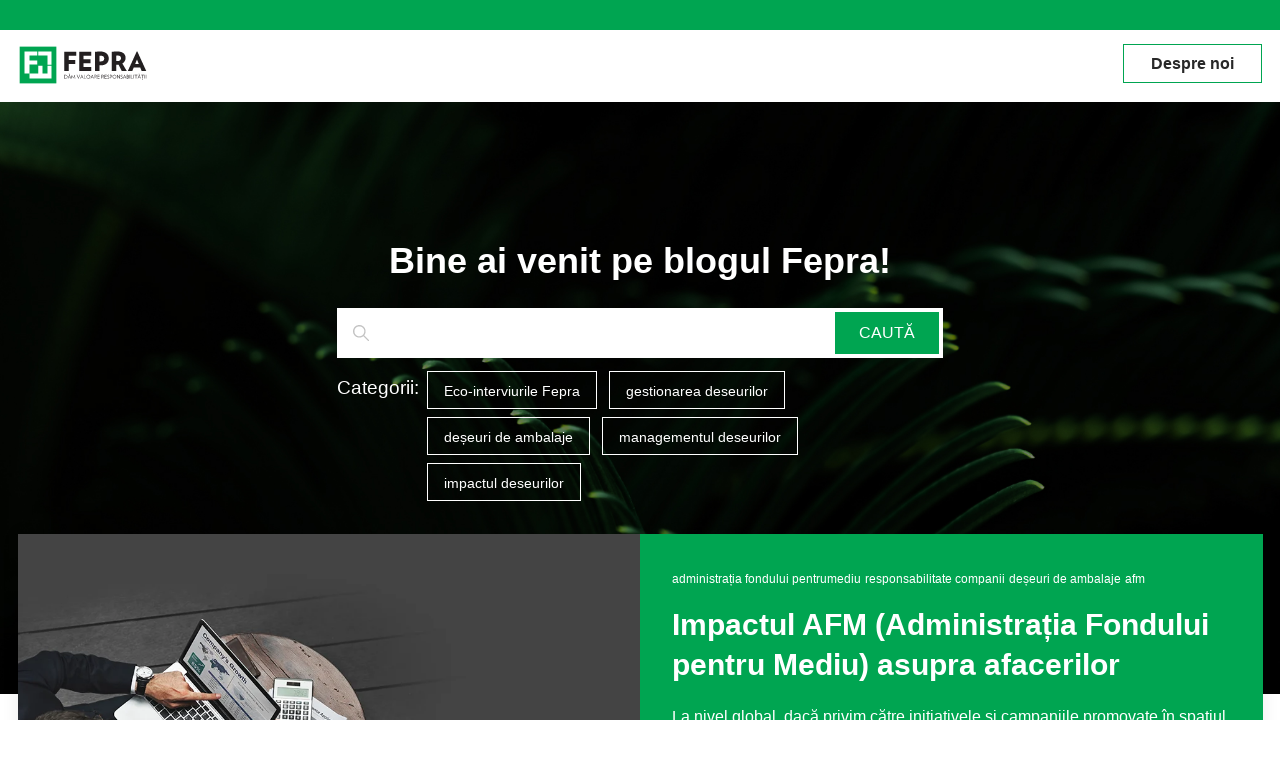

--- FILE ---
content_type: text/html; charset=UTF-8
request_url: https://blog.fepra.ro/tag/eco-interviurile-fepra/page/1
body_size: 7727
content:
<!doctype html><!--[if lt IE 7]> <html class="no-js lt-ie9 lt-ie8 lt-ie7" lang="ro" > <![endif]--><!--[if IE 7]>    <html class="no-js lt-ie9 lt-ie8" lang="ro" >        <![endif]--><!--[if IE 8]>    <html class="no-js lt-ie9" lang="ro" >               <![endif]--><!--[if gt IE 8]><!--><html class="no-js" lang="ro"><!--<![endif]--><head>
    <meta charset="utf-8">
    <meta http-equiv="X-UA-Compatible" content="IE=edge,chrome=1">
    <meta name="author" content="FWEI GROUP">
    <meta name="description" content="Eco-interviurile Fepra | FEPRA International SA este o societate destinată preluării responsabilității producătorilor și importatorilor care pun pe piața din România ambalaje și deșeuri de ambalaj, în vederea realizării obligațiilor legale de reciclare și valorificare ale acestora.">
    <meta name="generator" content="HubSpot">
    <title>Blog FEPRA | Eco-interviurile Fepra</title>
    <link rel="shortcut icon" href="https://blog.fepra.ro/hubfs/fepra-favicon.png">
    
<meta name="viewport" content="width=device-width, initial-scale=1">

    
    <meta property="og:description" content="Eco-interviurile Fepra | FEPRA International SA este o societate destinată preluării responsabilității producătorilor și importatorilor care pun pe piața din România ambalaje și deșeuri de ambalaj, în vederea realizării obligațiilor legale de reciclare și valorificare ale acestora.">
    <meta property="og:title" content="Blog FEPRA | Eco-interviurile Fepra">
    <meta name="twitter:description" content="Eco-interviurile Fepra | FEPRA International SA este o societate destinată preluării responsabilității producătorilor și importatorilor care pun pe piața din România ambalaje și deșeuri de ambalaj, în vederea realizării obligațiilor legale de reciclare și valorificare ale acestora.">
    <meta name="twitter:title" content="Blog FEPRA | Eco-interviurile Fepra">

    

    
    <style>
a.cta_button{-moz-box-sizing:content-box !important;-webkit-box-sizing:content-box !important;box-sizing:content-box !important;vertical-align:middle}.hs-breadcrumb-menu{list-style-type:none;margin:0px 0px 0px 0px;padding:0px 0px 0px 0px}.hs-breadcrumb-menu-item{float:left;padding:10px 0px 10px 10px}.hs-breadcrumb-menu-divider:before{content:'›';padding-left:10px}.hs-featured-image-link{border:0}.hs-featured-image{float:right;margin:0 0 20px 20px;max-width:50%}@media (max-width: 568px){.hs-featured-image{float:none;margin:0;width:100%;max-width:100%}}.hs-screen-reader-text{clip:rect(1px, 1px, 1px, 1px);height:1px;overflow:hidden;position:absolute !important;width:1px}
</style>

<link rel="stylesheet" href="https://blog.fepra.ro/hubfs/hub_generated/module_assets/1/49690373925/1741995952624/module_search_input_in_use.min.css">
<link rel="stylesheet" href="/hs/hsstatic/BlogSocialSharingSupport/static-1.258/bundles/project.css">
<link rel="stylesheet" href="/hs/hsstatic/AsyncSupport/static-1.501/sass/rss_post_listing.css">
    

    



<meta property="og:type" content="blog">
<meta name="twitter:card" content="summary">
<meta name="twitter:domain" content="blog.fepra.ro">
<link rel="alternate" type="application/rss+xml" href="https://blog.fepra.ro/rss.xml">
<script src="//platform.linkedin.com/in.js" type="text/javascript">
    lang: ro_RO
</script>

<meta http-equiv="content-language" content="ro">
<link rel="stylesheet" href="//7052064.fs1.hubspotusercontent-na1.net/hubfs/7052064/hub_generated/template_assets/DEFAULT_ASSET/1767118704405/template_layout.min.css">


<link rel="stylesheet" href="https://blog.fepra.ro/hubfs/hub_generated/template_assets/1/48689281316/1741944448450/template_fontawesome.min.css">
<link rel="stylesheet" href="https://blog.fepra.ro/hubfs/hub_generated/template_assets/1/48688665219/1741944446776/template_BU-style.min.css">

<link rel="next" href="https://blog.fepra.ro/tag/eco-interviurile-fepra/page/2">

</head>
<body class="blog   hs-blog-id-48778622740 hs-blog-listing" style="">
    <div class="header-container-wrapper">
    <div class="header-container container-fluid">

<div class="row-fluid-wrapper row-depth-1 row-number-1 ">
<div class="row-fluid ">
<div class="span12 widget-span widget-type-global_group " style="" data-widget-type="global_group" data-x="0" data-w="12">
<div class="" data-global-widget-path="generated_global_groups/48688072556.html"><div class="row-fluid-wrapper row-depth-1 row-number-1 ">
<div class="row-fluid ">
<div class="span12 widget-span widget-type-cell page-center" style="" data-widget-type="cell" data-x="0" data-w="12">

<div class="row-fluid-wrapper row-depth-1 row-number-2 ">
<div class="row-fluid ">
<div class="span6 widget-span widget-type-custom_widget logo-box" style="" data-widget-type="custom_widget" data-x="0" data-w="6">
<div id="hs_cos_wrapper_module_159013589540937" class="hs_cos_wrapper hs_cos_wrapper_widget hs_cos_wrapper_type_module widget-type-rich_text" style="" data-hs-cos-general-type="widget" data-hs-cos-type="module"><span id="hs_cos_wrapper_module_159013589540937_" class="hs_cos_wrapper hs_cos_wrapper_widget hs_cos_wrapper_type_rich_text" style="" data-hs-cos-general-type="widget" data-hs-cos-type="rich_text"><img src="https://blog.fepra.ro/hubfs/02021/06/blog-fepra/logo-fepra.svg"></span></div>

</div><!--end widget-span -->
<div class="span6 widget-span widget-type-custom_widget header-button-blog" style="" data-widget-type="custom_widget" data-x="6" data-w="6">
<div id="hs_cos_wrapper_module_1611660332541134" class="hs_cos_wrapper hs_cos_wrapper_widget hs_cos_wrapper_type_module widget-type-rich_text" style="" data-hs-cos-general-type="widget" data-hs-cos-type="module"><span id="hs_cos_wrapper_module_1611660332541134_" class="hs_cos_wrapper hs_cos_wrapper_widget hs_cos_wrapper_type_rich_text" style="" data-hs-cos-general-type="widget" data-hs-cos-type="rich_text"><span style="display: none;"><a href="#" class="inpage_cta_blog_link" rel="noopener">Vezi oferta noastra</a><a href="#" class="inpage_cta_blog_link" rel="noopener">Resurse</a></span><a href="https://sustenabilitate.fepra.ro/despre-noi" class="inpage_cta_head_blog" rel="noopener">Despre noi</a></span></div>

</div><!--end widget-span -->
</div><!--end row-->
</div><!--end row-wrapper -->

</div><!--end widget-span -->
</div><!--end row-->
</div><!--end row-wrapper -->
</div>
</div><!--end widget-span -->
</div><!--end row-->
</div><!--end row-wrapper -->

    </div><!--end header -->
</div><!--end header wrapper -->

<div class="body-container-wrapper">
    <div class="body-container container-fluid">

<div class="row-fluid-wrapper row-depth-1 row-number-1 ">
<div class="row-fluid ">
<div class="span12 widget-span widget-type-cell blog_header_banner" style="" data-widget-type="cell" data-x="0" data-w="12">

<div class="row-fluid-wrapper row-depth-1 row-number-2 ">
<div class="row-fluid ">
<div class="span12 widget-span widget-type-cell page-center" style="" data-widget-type="cell" data-x="0" data-w="12">

<div class="row-fluid-wrapper row-depth-1 row-number-3 ">
<div class="row-fluid ">
<div class="span3 widget-span widget-type-custom_widget " style="" data-widget-type="custom_widget" data-x="0" data-w="3">
<div id="hs_cos_wrapper_module_1611575135747246" class="hs_cos_wrapper hs_cos_wrapper_widget hs_cos_wrapper_type_module widget-type-space" style="" data-hs-cos-general-type="widget" data-hs-cos-type="module"><span class="hs-horizontal-spacer"></span></div>

</div><!--end widget-span -->
<div class="span6 widget-span widget-type-cell blog_header_banner_text" style="" data-widget-type="cell" data-x="3" data-w="6">

<div class="row-fluid-wrapper row-depth-1 row-number-4 ">
<div class="row-fluid ">
<div class="span12 widget-span widget-type-custom_widget " style="" data-widget-type="custom_widget" data-x="0" data-w="12">
<div id="hs_cos_wrapper_module_161157118067292" class="hs_cos_wrapper hs_cos_wrapper_widget hs_cos_wrapper_type_module widget-type-rich_text" style="" data-hs-cos-general-type="widget" data-hs-cos-type="module"><span id="hs_cos_wrapper_module_161157118067292_" class="hs_cos_wrapper hs_cos_wrapper_widget hs_cos_wrapper_type_rich_text" style="" data-hs-cos-general-type="widget" data-hs-cos-type="rich_text"><h1>Bine ai venit pe blogul Fepra!</h1></span></div>

</div><!--end widget-span -->
</div><!--end row-->
</div><!--end row-wrapper -->

<div class="row-fluid-wrapper row-depth-1 row-number-5 ">
<div class="row-fluid ">
<div class="span12 widget-span widget-type-custom_widget blog_header_search" style="" data-widget-type="custom_widget" data-x="0" data-w="12">
<div id="hs_cos_wrapper_module_1624875019379481" class="hs_cos_wrapper hs_cos_wrapper_widget hs_cos_wrapper_type_module" style="" data-hs-cos-general-type="widget" data-hs-cos-type="module">

<div class="hs-search-field"> 
    <div class="hs-search-field__bar"> 
      <form action="/hs-search-results">
        
        <input type="text" class="hs-search-field__input" name="term" autocomplete="off" aria-label="Search" placeholder="">
        
        
          <input type="hidden" name="type" value="SITE_PAGE">
        
        
        
          <input type="hidden" name="type" value="BLOG_POST">
          <input type="hidden" name="type" value="LISTING_PAGE">
        
        

        
          <button>CAUTĂ</button>
        
      </form>
    </div>
    <ul class="hs-search-field__suggestions"></ul>
</div></div>

</div><!--end widget-span -->
</div><!--end row-->
</div><!--end row-wrapper -->

<div class="row-fluid-wrapper row-depth-1 row-number-6 ">
<div class="row-fluid ">
<div class="span12 widget-span widget-type-custom_widget post_catergories post_catergories_first" style="" data-widget-type="custom_widget" data-x="0" data-w="12">
<div id="hs_cos_wrapper_module_162451632716536" class="hs_cos_wrapper hs_cos_wrapper_widget hs_cos_wrapper_type_module widget-type-post_filter" style="" data-hs-cos-general-type="widget" data-hs-cos-type="module">


  



  




<span id="hs_cos_wrapper_module_162451632716536_" class="hs_cos_wrapper hs_cos_wrapper_widget hs_cos_wrapper_type_post_filter" style="" data-hs-cos-general-type="widget" data-hs-cos-type="post_filter"><div class="block">
  <h3>Categorii:</h3>
  <div class="widget-module">
    <ul>
      
        <li>
          <a href="https://blog.fepra.ro/tag/eco-interviurile-fepra">Eco-interviurile Fepra <span class="filter-link-count" dir="ltr">(16)</span></a>
        </li>
      
        <li>
          <a href="https://blog.fepra.ro/tag/gestionarea-deseurilor">gestionarea deseurilor <span class="filter-link-count" dir="ltr">(6)</span></a>
        </li>
      
        <li>
          <a href="https://blog.fepra.ro/tag/deșeuri-de-ambalaje">deșeuri de ambalaje <span class="filter-link-count" dir="ltr">(5)</span></a>
        </li>
      
        <li>
          <a href="https://blog.fepra.ro/tag/managementul-deseurilor">managementul deseurilor <span class="filter-link-count" dir="ltr">(5)</span></a>
        </li>
      
        <li>
          <a href="https://blog.fepra.ro/tag/impactul-deseurilor">impactul deseurilor <span class="filter-link-count" dir="ltr">(2)</span></a>
        </li>
      
        <li style="display:none;">
          <a href="https://blog.fepra.ro/tag/taxe-de-reciclare">taxe de reciclare <span class="filter-link-count" dir="ltr">(2)</span></a>
        </li>
      
        <li style="display:none;">
          <a href="https://blog.fepra.ro/tag/administrația-fondului-pentrumediu">administrația fondului pentrumediu <span class="filter-link-count" dir="ltr">(1)</span></a>
        </li>
      
        <li style="display:none;">
          <a href="https://blog.fepra.ro/tag/afm">afm <span class="filter-link-count" dir="ltr">(1)</span></a>
        </li>
      
        <li style="display:none;">
          <a href="https://blog.fepra.ro/tag/responsabilitate-companii">responsabilitate companii <span class="filter-link-count" dir="ltr">(1)</span></a>
        </li>
      
        <li style="display:none;">
          <a href="https://blog.fepra.ro/tag/responsabilitate-sociala">responsabilitate sociala <span class="filter-link-count" dir="ltr">(1)</span></a>
        </li>
      
    </ul>
    
      <a class="filter-expand-link" href="#">Vizualizare toate</a>
    
  </div>
</div>
</span></div>

</div><!--end widget-span -->
</div><!--end row-->
</div><!--end row-wrapper -->

</div><!--end widget-span -->
<div class="span3 widget-span widget-type-custom_widget " style="" data-widget-type="custom_widget" data-x="9" data-w="3">
<div id="hs_cos_wrapper_module_1611575142660251" class="hs_cos_wrapper hs_cos_wrapper_widget hs_cos_wrapper_type_module widget-type-space" style="" data-hs-cos-general-type="widget" data-hs-cos-type="module"><span class="hs-horizontal-spacer"></span></div>

</div><!--end widget-span -->
</div><!--end row-->
</div><!--end row-wrapper -->

</div><!--end widget-span -->
</div><!--end row-->
</div><!--end row-wrapper -->

</div><!--end widget-span -->
</div><!--end row-->
</div><!--end row-wrapper -->

<div class="row-fluid-wrapper row-depth-1 row-number-7 ">
<div class="row-fluid ">
<div class="span12 widget-span widget-type-cell page-center content-wrapper" style="" data-widget-type="cell" data-x="0" data-w="12">

<div class="row-fluid-wrapper row-depth-1 row-number-8 ">
<div class="row-fluid ">
<div class="span12 widget-span widget-type-custom_widget " style="" data-widget-type="custom_widget" data-x="0" data-w="12">
<div id="hs_cos_wrapper_module_161156552211941" class="hs_cos_wrapper hs_cos_wrapper_widget hs_cos_wrapper_type_module" style="" data-hs-cos-general-type="widget" data-hs-cos-type="module">

    <div class="first_art">
		<div class="first_art_img">
			<img src="https://blog.fepra.ro/hubfs/02021/10/articole-blog/businessmen-working-strategic-planning.jpg">
		</div>
		<div class="first_art_text">
			
				<a class="recent-topic-link" href="https://blog.fepra.ro/tag/administrația-fondului-pentrumediu">
					administrația fondului pentrumediu
				</a>
			
				<a class="recent-topic-link" href="https://blog.fepra.ro/tag/responsabilitate-companii">
					responsabilitate companii
				</a>
			
				<a class="recent-topic-link" href="https://blog.fepra.ro/tag/deșeuri-de-ambalaje">
					deșeuri de ambalaje
				</a>
			
				<a class="recent-topic-link" href="https://blog.fepra.ro/tag/afm">
					afm
				</a>
			
			<h2 class="rec-post-title">
				<a class="recent-title-link" href="https://blog.fepra.ro/-afm-impact-afaceri">
				    Impactul AFM (Administrația Fondului pentru Mediu) asupra afacerilor
				</a>
			</h2>
			<p>
				La nivel global, dacă privim către inițiativele și campaniile promovate în spațiul public, măsurile pe care le iau companiile privind responsabilitatea față de mediu au crescut semnificativ. Cu toate ...
			</p>
			<div class="first_art_footer">
				<a class="recent-read-more" href="https://blog.fepra.ro/-afm-impact-afaceri">
					<span> Vezi mai mult </span><img src="https://resources.devopsartisan.com/hubfs/blog/read_more_icon.svg">
				</a>
				<span class="csm_list_date">Oct 5, 2021 4:36:55 PM</span>
				
			</div>
		</div>
    </div>
</div>

</div><!--end widget-span -->
</div><!--end row-->
</div><!--end row-wrapper -->

<div class="row-fluid-wrapper row-depth-1 row-number-9 ">
<div class="row-fluid ">
<div class="span8 widget-span widget-type-cell blog-content" style="" data-widget-type="cell" data-x="0" data-w="8">

<div class="row-fluid-wrapper row-depth-1 row-number-10 ">
<div class="row-fluid ">
<div class="span12 widget-span widget-type-custom_widget " style="" data-widget-type="custom_widget" data-x="0" data-w="12">
<div id="hs_cos_wrapper_module_1523032069834331" class="hs_cos_wrapper hs_cos_wrapper_widget hs_cos_wrapper_type_module widget-type-blog_content" style="" data-hs-cos-general-type="widget" data-hs-cos-type="module">
   <div class="blog-section">
<div class="blog-listing-wrapper cell-wrapper">
<div class="blog-section">
<div class="blog-listing-wrapper cell-wrapper">
<div class="post-listing">
<div class="post-item">
<div class="csm_article_wrapper">
<div class="csm_article_text">
<div class="post-header">
<p id="hubspot-topic_data">
<a class="topic-link" href="https://blog.fepra.ro/tag/eco-interviurile-fepra">Eco-interviurile Fepra</a>
</p>
<h2><a href="https://blog.fepra.ro/interviu-dragos-tuta-despre-sustenabilitatea-in-romania">INTERVIU Dragoș Tuță: Despre sustenabilitatea în România</a></h2>
</div>
<div class="post-body clearfix">
<p>
L-am invitat pe Dragoș Tuţă, fondator al Ambasadei Sustenabilităţii în România, să ne vorbească despre sustenabilitatea companiilor și a cetățenilor, în ...
</p>
</div>
<div class="article_footer">
<a class="more-link" href="https://blog.fepra.ro/interviu-dragos-tuta-despre-sustenabilitatea-in-romania"><span>Vezi mai mult</span><img src="https://blog.fepra.ro/hubfs/02021/06/blog-fepra/read_more_icon.svg"></a> 
<span class="csm_list_date">Sep 27, 2021 2:00:00 PM</span>
</div>
</div>
<div class="hs-featured-image-wrapper">
<a href="https://blog.fepra.ro/interviu-dragos-tuta-despre-sustenabilitatea-in-romania" title="" class="hs-featured-image-link">
<img src="https://blog.fepra.ro/hubfs/ECO-Interviuri-DragosTuta1-sustenabilitatea-in-romania.jpg" class="hs-featured-image" alt="FEPRA - Despre sustenabilitatea în România">
</a>
</div>
</div>
</div>
<div class="post-item">
<div class="csm_article_wrapper">
<div class="csm_article_text">
<div class="post-header">
<p id="hubspot-topic_data">
<a class="topic-link" href="https://blog.fepra.ro/tag/eco-interviurile-fepra">Eco-interviurile Fepra</a>
</p>
<h2><a href="https://blog.fepra.ro/interviu-alex-dona-conexiunea-dintre-educatie-ecologica-si-sustenabilitatea-in-marketing">INTERVIU Alex Dona: Conexiunea dintre educație ecologică și sustenabilitatea în marketing</a></h2>
</div>
<div class="post-body clearfix">
<p>
Sustenabilitatea presupune ca activitățile pentru crearea unei societăți bazate pe ideologii de durată să intervină din orice domeniu, inclusiv cel al ...
</p>
</div>
<div class="article_footer">
<a class="more-link" href="https://blog.fepra.ro/interviu-alex-dona-conexiunea-dintre-educatie-ecologica-si-sustenabilitatea-in-marketing"><span>Vezi mai mult</span><img src="https://blog.fepra.ro/hubfs/02021/06/blog-fepra/read_more_icon.svg"></a> 
<span class="csm_list_date">Sep 25, 2021 2:00:00 PM</span>
</div>
</div>
<div class="hs-featured-image-wrapper">
<a href="https://blog.fepra.ro/interviu-alex-dona-conexiunea-dintre-educatie-ecologica-si-sustenabilitatea-in-marketing" title="" class="hs-featured-image-link">
<img src="https://blog.fepra.ro/hubfs/ECO-Interviuri-AlexDona-sustenabilitatea-in-marketing.jpg" class="hs-featured-image" alt="FEPRA - Conexiunea dintre educație ecologică și sustenabilitatea în marketing">
</a>
</div>
</div>
</div>
<div class="post-item">
<div class="csm_article_wrapper">
<div class="csm_article_text">
<div class="post-header">
<p id="hubspot-topic_data">
<a class="topic-link" href="https://blog.fepra.ro/tag/eco-interviurile-fepra">Eco-interviurile Fepra</a>
</p>
<h2><a href="https://blog.fepra.ro/interviu-doru-manea-despre-colectarea-deseurilor-de-ambalaje-un-proces-vital-in-societatea-de-astazi">INTERVIU Doru Manea: Despre colectarea deșeurilor de ambalaje: un proces vital în societatea de astăzi</a></h2>
</div>
<div class="post-body clearfix">
<p>
L-am întrebat pe colegul nostru, Doru Manea, Director General FEPRA Collection, cum s-a simțit această perioadă în activitățile de zi cu zi ale unei companii ...
</p>
</div>
<div class="article_footer">
<a class="more-link" href="https://blog.fepra.ro/interviu-doru-manea-despre-colectarea-deseurilor-de-ambalaje-un-proces-vital-in-societatea-de-astazi"><span>Vezi mai mult</span><img src="https://blog.fepra.ro/hubfs/02021/06/blog-fepra/read_more_icon.svg"></a> 
<span class="csm_list_date">Sep 24, 2021 2:00:00 PM</span>
</div>
</div>
<div class="hs-featured-image-wrapper">
<a href="https://blog.fepra.ro/interviu-doru-manea-despre-colectarea-deseurilor-de-ambalaje-un-proces-vital-in-societatea-de-astazi" title="" class="hs-featured-image-link">
<img src="https://blog.fepra.ro/hubfs/ECO-Interviuri-DoruManea-colectarea-deseurilor-de-ambalaje.jpg" class="hs-featured-image" alt="FEPRA - Despre colectarea deșeurilor de ambalaje: un proces vital în societatea de astăzi">
</a>
</div>
</div>
</div>
<div class="post-item">
<div class="csm_article_wrapper">
<div class="csm_article_text">
<div class="post-header">
<p id="hubspot-topic_data">
<a class="topic-link" href="https://blog.fepra.ro/tag/eco-interviurile-fepra">Eco-interviurile Fepra</a>
</p>
<h2><a href="https://blog.fepra.ro/interviu-linda-vasilescu-despre-economie-circulara-si-alternative-eco-friendly-pentru-colete">INTERVIU Linda Vasilescu: Despre economie circulară și alternative eco-friendly pentru colete</a></h2>
</div>
<div class="post-body clearfix">
<p>
E-commerce-ul este un domeniu în continuă creștere, însă care necesită îmbunătățiri în ceea ce privește diminuarea amprentei de carbon. Printre conceptele care ...
</p>
</div>
<div class="article_footer">
<a class="more-link" href="https://blog.fepra.ro/interviu-linda-vasilescu-despre-economie-circulara-si-alternative-eco-friendly-pentru-colete"><span>Vezi mai mult</span><img src="https://blog.fepra.ro/hubfs/02021/06/blog-fepra/read_more_icon.svg"></a> 
<span class="csm_list_date">Sep 23, 2021 2:00:00 PM</span>
</div>
</div>
<div class="hs-featured-image-wrapper">
<a href="https://blog.fepra.ro/interviu-linda-vasilescu-despre-economie-circulara-si-alternative-eco-friendly-pentru-colete" title="" class="hs-featured-image-link">
<img src="https://blog.fepra.ro/hubfs/ECO-Interviuri_LindaVasilescu-alternative-eco-friendly-pentru-colete.jpg" class="hs-featured-image" alt="FEPRA - Despre economie circulară și alternative eco-friendly pentru colete">
</a>
</div>
</div>
</div>
<div class="post-item">
<div class="csm_article_wrapper">
<div class="csm_article_text">
<div class="post-header">
<p id="hubspot-topic_data">
<a class="topic-link" href="https://blog.fepra.ro/tag/eco-interviurile-fepra">Eco-interviurile Fepra</a>
</p>
<h2><a href="https://blog.fepra.ro/interviu-andrei-coșuleanu-strategii-ecologice-intalnite-in-ong-uri-de-mediu-din-romania">INTERVIU Andrei Coșuleanu: Strategii ecologice întâlnite în ONG-uri de mediu din România</a></h2>
</div>
<div class="post-body clearfix">
<p>
România are nevoie de implementări și inițiative pe mai multe planuri, referitoare la managementul deșeurilor. Nu există un singur actor care să-și asume rolul ...
</p>
</div>
<div class="article_footer">
<a class="more-link" href="https://blog.fepra.ro/interviu-andrei-coșuleanu-strategii-ecologice-intalnite-in-ong-uri-de-mediu-din-romania"><span>Vezi mai mult</span><img src="https://blog.fepra.ro/hubfs/02021/06/blog-fepra/read_more_icon.svg"></a> 
<span class="csm_list_date">Sep 21, 2021 2:00:00 PM</span>
</div>
</div>
<div class="hs-featured-image-wrapper">
<a href="https://blog.fepra.ro/interviu-andrei-coșuleanu-strategii-ecologice-intalnite-in-ong-uri-de-mediu-din-romania" title="" class="hs-featured-image-link">
<img src="https://blog.fepra.ro/hubfs/ECO-Interviuri_Andrei_Cosuleanu-ong-uri-de-mediu-din-romania.jpg" class="hs-featured-image" alt="FEPRA - Strategii ecologice întâlnite în ONG-uri de mediu din România">
</a>
</div>
</div>
</div>
<div class="post-item">
<div class="csm_article_wrapper">
<div class="csm_article_text">
<div class="post-header">
<p id="hubspot-topic_data">
<a class="topic-link" href="https://blog.fepra.ro/tag/eco-interviurile-fepra">Eco-interviurile Fepra</a>
</p>
<h2><a href="https://blog.fepra.ro/interviu-ambrus-jozsef-implementarea-unui-plan-de-management-integrat-al-deseurilor-pentru-judetul-covasna">INTERVIU Ambrus József: Implementarea unui plan de management integrat al deșeurilor pentru județul Covasna</a></h2>
</div>
<div class="post-body clearfix">
<p>
Implementarea unui plan eficient de management al deșeurilor este un proces îndelungat, în special într-un context în care sunt necesare strategii de promovare ...
</p>
</div>
<div class="article_footer">
<a class="more-link" href="https://blog.fepra.ro/interviu-ambrus-jozsef-implementarea-unui-plan-de-management-integrat-al-deseurilor-pentru-judetul-covasna"><span>Vezi mai mult</span><img src="https://blog.fepra.ro/hubfs/02021/06/blog-fepra/read_more_icon.svg"></a> 
<span class="csm_list_date">Sep 20, 2021 2:00:00 PM</span>
</div>
</div>
<div class="hs-featured-image-wrapper">
<a href="https://blog.fepra.ro/interviu-ambrus-jozsef-implementarea-unui-plan-de-management-integrat-al-deseurilor-pentru-judetul-covasna" title="" class="hs-featured-image-link">
<img src="https://blog.fepra.ro/hubfs/ECO-Interviuri-AmbrusJozsef-management-integrat-al-deseurilor.jpg" class="hs-featured-image" alt="FEPRA - Implementarea unui plan de management integrat al deșeurilor pentru județul Covasna">
</a>
</div>
</div>
</div>
<div class="post-item">
<div class="csm_article_wrapper">
<div class="csm_article_text">
<div class="post-header">
<p id="hubspot-topic_data">
<a class="topic-link" href="https://blog.fepra.ro/tag/eco-interviurile-fepra">Eco-interviurile Fepra</a>
</p>
<h2><a href="https://blog.fepra.ro/interviu-bogdan-andronache-de-ce-este-nevoie-pentru-un-management-national-al-deseurilor-eficient">INTERVIU Bogdan Andronache: De ce este nevoie pentru un management național al deșeurilor eficient?</a></h2>
</div>
<div class="post-body clearfix">
<p>
Un mediu mai curat și o societate mai verde trebuie să fie bine înrădăcinată în strategii eficiente de economie circulară, iar unul dintre aceste concepte a ...
</p>
</div>
<div class="article_footer">
<a class="more-link" href="https://blog.fepra.ro/interviu-bogdan-andronache-de-ce-este-nevoie-pentru-un-management-national-al-deseurilor-eficient"><span>Vezi mai mult</span><img src="https://blog.fepra.ro/hubfs/02021/06/blog-fepra/read_more_icon.svg"></a> 
<span class="csm_list_date">Sep 18, 2021 2:00:00 PM</span>
</div>
</div>
<div class="hs-featured-image-wrapper">
<a href="https://blog.fepra.ro/interviu-bogdan-andronache-de-ce-este-nevoie-pentru-un-management-national-al-deseurilor-eficient" title="" class="hs-featured-image-link">
<img src="https://blog.fepra.ro/hubfs/ECO-Interviuri-BogdanAndronache-management-national-al-deseurilor.jpg" class="hs-featured-image" alt="FEPRA - De ce este nevoie pentru un management național al deșeurilor eficient?">
</a>
</div>
</div>
</div>
<div class="post-item">
<div class="csm_article_wrapper">
<div class="csm_article_text">
<div class="post-header">
<p id="hubspot-topic_data">
<a class="topic-link" href="https://blog.fepra.ro/tag/eco-interviurile-fepra">Eco-interviurile Fepra</a>
</p>
<h2><a href="https://blog.fepra.ro/interviu-nicolae-baciu-produse-sustenabile-din-carton-pentru-mobilier-si-decoratiuni-pentru-casa">INTERVIU Nicolae Baciu: Produse sustenabile din carton pentru mobilier și decorațiuni pentru casă</a></h2>
</div>
<div class="post-body clearfix">
<p>
Știați că există în România un producător care realizează mobilă eco din carton? Am stat de vorbă cu Nicolae Baciu, fondatorul concceptului FOLDO, care ne-a ...
</p>
</div>
<div class="article_footer">
<a class="more-link" href="https://blog.fepra.ro/interviu-nicolae-baciu-produse-sustenabile-din-carton-pentru-mobilier-si-decoratiuni-pentru-casa"><span>Vezi mai mult</span><img src="https://blog.fepra.ro/hubfs/02021/06/blog-fepra/read_more_icon.svg"></a> 
<span class="csm_list_date">Sep 15, 2021 2:00:00 PM</span>
</div>
</div>
<div class="hs-featured-image-wrapper">
<a href="https://blog.fepra.ro/interviu-nicolae-baciu-produse-sustenabile-din-carton-pentru-mobilier-si-decoratiuni-pentru-casa" title="" class="hs-featured-image-link">
<img src="https://blog.fepra.ro/hubfs/Eco_Interviuri_Nicolae-Baciu_Foldo-produse-sustenabile-din-carton.jpg" class="hs-featured-image" alt="FEPRA: Produse sustenabile din carton pentru mobilier">
</a>
</div>
</div>
</div>
<div class="post-item">
<div class="csm_article_wrapper">
<div class="csm_article_text">
<div class="post-header">
<p id="hubspot-topic_data">
<a class="topic-link" href="https://blog.fepra.ro/tag/eco-interviurile-fepra">Eco-interviurile Fepra</a>
</p>
<h2><a href="https://blog.fepra.ro/interviu-ecaterina-colasiz-conceptul-de-produse-sustenabile-in-creatiile-fashion">INTERVIU Ecaterina Colasiz: Conceptul de produse sustenabile în creațiile fashion</a></h2>
</div>
<div class="post-body clearfix">
<p>
Cine ar fi crezut, în urmă cu nu foarte mulți ani, că în România, plasticul va fi resursă inepuizabilă de a crea produse, în unele industrii? În timp ce în ...
</p>
</div>
<div class="article_footer">
<a class="more-link" href="https://blog.fepra.ro/interviu-ecaterina-colasiz-conceptul-de-produse-sustenabile-in-creatiile-fashion"><span>Vezi mai mult</span><img src="https://blog.fepra.ro/hubfs/02021/06/blog-fepra/read_more_icon.svg"></a> 
<span class="csm_list_date">Sep 14, 2021 12:06:00 PM</span>
</div>
</div>
<div class="hs-featured-image-wrapper">
<a href="https://blog.fepra.ro/interviu-ecaterina-colasiz-conceptul-de-produse-sustenabile-in-creatiile-fashion" title="" class="hs-featured-image-link">
<img src="https://blog.fepra.ro/hubfs/ECO-Interviuri-Katerini-Accessories-produse-sustenabile.jpg" class="hs-featured-image" alt="FEPRA - Conceptul de produse sustenabile în creațiile fashion">
</a>
</div>
</div>
</div>
<div class="post-item">
<div class="csm_article_wrapper">
<div class="csm_article_text">
<div class="post-header">
<p id="hubspot-topic_data">
<a class="topic-link" href="https://blog.fepra.ro/tag/eco-interviurile-fepra">Eco-interviurile Fepra</a>
</p>
<h2><a href="https://blog.fepra.ro/interviu-ionut-ruscea-despre-sustain.ro-un-concept-sustenabil-pentru-cesti">INTERVIU Ionut Ruscea: Despre Sustain.ro, un concept sustenabil pentru cești</a></h2>
</div>
<div class="post-body clearfix">
<p>
Producția cănilor a fost întotdeauna în creștere datorită obiceiurilor consumatorilor, iar în ultimii ani producția locală a amplificat această piață. Cu toate ...
</p>
</div>
<div class="article_footer">
<a class="more-link" href="https://blog.fepra.ro/interviu-ionut-ruscea-despre-sustain.ro-un-concept-sustenabil-pentru-cesti"><span>Vezi mai mult</span><img src="https://blog.fepra.ro/hubfs/02021/06/blog-fepra/read_more_icon.svg"></a> 
<span class="csm_list_date">Sep 12, 2021 12:06:00 PM</span>
</div>
</div>
<div class="hs-featured-image-wrapper">
<a href="https://blog.fepra.ro/interviu-ionut-ruscea-despre-sustain.ro-un-concept-sustenabil-pentru-cesti" title="" class="hs-featured-image-link">
<img src="https://blog.fepra.ro/hubfs/ECO-Interviuri_IonutRuscea-concept-sustenabil-cesti.jpg" class="hs-featured-image" alt="FEPRA -Despre Sustain.ro, un concept sustenabil pentru cești">
</a>
</div>
</div>
</div>
</div>
<div class="blog-pagination">
<a class="next-posts-link" href="https://blog.fepra.ro/tag/eco-interviurile-fepra/page/2">URMĂTOARELE ARTICOLE</a>
</div>
</div>
</div>
</div>
</div>
</div>

</div><!--end widget-span -->
</div><!--end row-->
</div><!--end row-wrapper -->

</div><!--end widget-span -->
<div class="span4 widget-span widget-type-cell blog-sidebar" style="" data-widget-type="cell" data-x="8" data-w="4">

<div class="row-fluid-wrapper row-depth-1 row-number-11 ">
<div class="row-fluid ">
<div class="span12 widget-span widget-type-custom_widget post_catergories" style="" data-widget-type="custom_widget" data-x="0" data-w="12">
<div id="hs_cos_wrapper_module_1523032024362314" class="hs_cos_wrapper hs_cos_wrapper_widget hs_cos_wrapper_type_module widget-type-post_filter" style="" data-hs-cos-general-type="widget" data-hs-cos-type="module">


  



  




<span id="hs_cos_wrapper_module_1523032024362314_" class="hs_cos_wrapper hs_cos_wrapper_widget hs_cos_wrapper_type_post_filter" style="" data-hs-cos-general-type="widget" data-hs-cos-type="post_filter"><div class="block">
  <h3>Categorii</h3>
  <div class="widget-module">
    <ul>
      
        <li>
          <a href="https://blog.fepra.ro/tag/eco-interviurile-fepra">Eco-interviurile Fepra <span class="filter-link-count" dir="ltr">(16)</span></a>
        </li>
      
        <li>
          <a href="https://blog.fepra.ro/tag/gestionarea-deseurilor">gestionarea deseurilor <span class="filter-link-count" dir="ltr">(6)</span></a>
        </li>
      
        <li>
          <a href="https://blog.fepra.ro/tag/deșeuri-de-ambalaje">deșeuri de ambalaje <span class="filter-link-count" dir="ltr">(5)</span></a>
        </li>
      
        <li>
          <a href="https://blog.fepra.ro/tag/managementul-deseurilor">managementul deseurilor <span class="filter-link-count" dir="ltr">(5)</span></a>
        </li>
      
        <li>
          <a href="https://blog.fepra.ro/tag/impactul-deseurilor">impactul deseurilor <span class="filter-link-count" dir="ltr">(2)</span></a>
        </li>
      
        <li>
          <a href="https://blog.fepra.ro/tag/taxe-de-reciclare">taxe de reciclare <span class="filter-link-count" dir="ltr">(2)</span></a>
        </li>
      
        <li>
          <a href="https://blog.fepra.ro/tag/administrația-fondului-pentrumediu">administrația fondului pentrumediu <span class="filter-link-count" dir="ltr">(1)</span></a>
        </li>
      
        <li>
          <a href="https://blog.fepra.ro/tag/afm">afm <span class="filter-link-count" dir="ltr">(1)</span></a>
        </li>
      
        <li>
          <a href="https://blog.fepra.ro/tag/responsabilitate-companii">responsabilitate companii <span class="filter-link-count" dir="ltr">(1)</span></a>
        </li>
      
        <li>
          <a href="https://blog.fepra.ro/tag/responsabilitate-sociala">responsabilitate sociala <span class="filter-link-count" dir="ltr">(1)</span></a>
        </li>
      
    </ul>
    
  </div>
</div>
</span></div>

</div><!--end widget-span -->
</div><!--end row-->
</div><!--end row-wrapper -->

<div class="row-fluid-wrapper row-depth-1 row-number-12 ">
<div class="row-fluid ">
<div class="span12 widget-span widget-type-custom_widget csm_blog_subscribe" style="" data-widget-type="custom_widget" data-x="0" data-w="12">
<div id="hs_cos_wrapper_module_162453665304081" class="hs_cos_wrapper hs_cos_wrapper_widget hs_cos_wrapper_type_module widget-type-form" style="" data-hs-cos-general-type="widget" data-hs-cos-type="module">


	



	<span id="hs_cos_wrapper_module_162453665304081_" class="hs_cos_wrapper hs_cos_wrapper_widget hs_cos_wrapper_type_form" style="" data-hs-cos-general-type="widget" data-hs-cos-type="form"><h3 id="hs_cos_wrapper_module_162453665304081_title" class="hs_cos_wrapper form-title" data-hs-cos-general-type="widget_field" data-hs-cos-type="text">Abonează-te la Newsletter</h3>

<div id="hs_form_target_module_162453665304081"></div>









</span>
</div>

</div><!--end widget-span -->
</div><!--end row-->
</div><!--end row-wrapper -->

<div class="row-fluid-wrapper row-depth-1 row-number-13 ">
<div class="row-fluid ">
<div class="span12 widget-span widget-type-custom_widget csm_recent_posts" style="" data-widget-type="custom_widget" data-x="0" data-w="12">
<div id="hs_cos_wrapper_module_1523032037008319" class="hs_cos_wrapper hs_cos_wrapper_widget hs_cos_wrapper_type_module widget-type-post_listing" style="" data-hs-cos-general-type="widget" data-hs-cos-type="module">
  


<span id="hs_cos_wrapper_module_1523032037008319_" class="hs_cos_wrapper hs_cos_wrapper_widget hs_cos_wrapper_type_post_listing" style="" data-hs-cos-general-type="widget" data-hs-cos-type="post_listing"><div class="block">
  <h3>Cele mai citite</h3>
  <div class="widget-module">
    <ul class="hs-hash-927565856-1767395592232">
    </ul>
  </div>
</div>
</span></div>

</div><!--end widget-span -->
</div><!--end row-->
</div><!--end row-wrapper -->

<div class="row-fluid-wrapper row-depth-1 row-number-14 ">
<div class="row-fluid ">
<div class="span12 widget-span widget-type-custom_widget side-banner-blog" style="" data-widget-type="custom_widget" data-x="0" data-w="12">
<div id="hs_cos_wrapper_module_1610535903633282" class="hs_cos_wrapper hs_cos_wrapper_widget hs_cos_wrapper_type_module widget-type-linked_image" style="" data-hs-cos-general-type="widget" data-hs-cos-type="module">
    






  



<span id="hs_cos_wrapper_module_1610535903633282_" class="hs_cos_wrapper hs_cos_wrapper_widget hs_cos_wrapper_type_linked_image" style="" data-hs-cos-general-type="widget" data-hs-cos-type="linked_image"><a href="https://fepra.ro/despre-noi/" target="_blank" id="hs-link-module_1610535903633282_" rel="noopener" style="border-width:0px;border:0px;"><img src="https://blog.fepra.ro/hubfs/02021/07/cedeaza-reciclarea-banner-v2.png" class="hs-image-widget " style="max-width: 100%; height: auto;" alt="cedeaza-reciclarea-banner-v2" title="cedeaza-reciclarea-banner-v2"></a></span></div>

</div><!--end widget-span -->
</div><!--end row-->
</div><!--end row-wrapper -->

</div><!--end widget-span -->
</div><!--end row-->
</div><!--end row-wrapper -->

</div><!--end widget-span -->
</div><!--end row-->
</div><!--end row-wrapper -->

    </div><!--end body -->
</div><!--end body wrapper -->

<div class="footer-container-wrapper">
    <div class="footer-container container-fluid">

<div class="row-fluid-wrapper row-depth-1 row-number-1 ">
<div class="row-fluid ">
<div class="span12 widget-span widget-type-global_group " style="" data-widget-type="global_group" data-x="0" data-w="12">
<div class="" data-global-widget-path="generated_global_groups/48687601001.html"><div class="row-fluid-wrapper row-depth-1 row-number-1 ">
<div class="row-fluid ">
<div class="span12 widget-span widget-type-cell " style="" data-widget-type="cell" data-x="0" data-w="12">

<div class="row-fluid-wrapper row-depth-1 row-number-2 ">
<div class="row-fluid ">
<div class="span12 widget-span widget-type-cell upper-footer-wrapper" style="" data-widget-type="cell" data-x="0" data-w="12">

<div class="row-fluid-wrapper row-depth-1 row-number-3 ">
<div class="row-fluid ">
<div class="span12 widget-span widget-type-cell page-center" style="" data-widget-type="cell" data-x="0" data-w="12">

<div class="row-fluid-wrapper row-depth-1 row-number-4 ">
<div class="row-fluid ">
<div class="span8 widget-span widget-type-cell footer-logo-wrapper" style="" data-widget-type="cell" data-x="0" data-w="8">

<div class="row-fluid-wrapper row-depth-2 row-number-1 ">
<div class="row-fluid ">
<div class="span12 widget-span widget-type-custom_widget footer_logo" style="" data-widget-type="custom_widget" data-x="0" data-w="12">
<div id="hs_cos_wrapper_module_16245345733181099" class="hs_cos_wrapper hs_cos_wrapper_widget hs_cos_wrapper_type_module widget-type-rich_text" style="" data-hs-cos-general-type="widget" data-hs-cos-type="module"><span id="hs_cos_wrapper_module_16245345733181099_" class="hs_cos_wrapper hs_cos_wrapper_widget hs_cos_wrapper_type_rich_text" style="" data-hs-cos-general-type="widget" data-hs-cos-type="rich_text"><p><a href="/"> <img src="https://blog.fepra.ro/hubfs/02021/06/blog-fepra/logo-fepra-white.svg" alt="fepra-logo"></a></p>
<h3>Despre noi</h3>
<p>FEPRA International SA este o societate destinată preluării responsabilității producătorilor și importatorilor care pun pe piața din România ambalaje și deșeuri de ambalaj, în vederea realizării obligațiilor legale de reciclare și valorificare ale acestora.</p></span></div>

</div><!--end widget-span -->
</div><!--end row-->
</div><!--end row-wrapper -->

</div><!--end widget-span -->
<div class="span4 widget-span widget-type-cell " style="" data-widget-type="cell" data-x="8" data-w="4">

<div class="row-fluid-wrapper row-depth-2 row-number-2 ">
<div class="row-fluid ">
<div class="span12 widget-span widget-type-custom_widget footer_adress" style="" data-widget-type="custom_widget" data-x="0" data-w="12">
<div id="hs_cos_wrapper_module_151811918217345" class="hs_cos_wrapper hs_cos_wrapper_widget hs_cos_wrapper_type_module widget-type-rich_text" style="" data-hs-cos-general-type="widget" data-hs-cos-type="module"><span id="hs_cos_wrapper_module_151811918217345_" class="hs_cos_wrapper hs_cos_wrapper_widget hs_cos_wrapper_type_rich_text" style="" data-hs-cos-general-type="widget" data-hs-cos-type="rich_text"><h3>Contact</h3>
<ul>
<li class="office-first">office@fepra.ro</li>
<li class="adress-second">Fepra International SA., Hotspot Workhub, Calea Griviței 82-98, București, România 010735</li>
</ul></span></div>

</div><!--end widget-span -->
</div><!--end row-->
</div><!--end row-wrapper -->

</div><!--end widget-span -->
</div><!--end row-->
</div><!--end row-wrapper -->

</div><!--end widget-span -->
</div><!--end row-->
</div><!--end row-wrapper -->

</div><!--end widget-span -->
</div><!--end row-->
</div><!--end row-wrapper -->

<div class="row-fluid-wrapper row-depth-1 row-number-1 ">
<div class="row-fluid ">
<div class="span12 widget-span widget-type-cell bottom-footer-wrapper" style="" data-widget-type="cell" data-x="0" data-w="12">

<div class="row-fluid-wrapper row-depth-1 row-number-2 ">
<div class="row-fluid ">
<div class="span12 widget-span widget-type-cell page-center" style="" data-widget-type="cell" data-x="0" data-w="12">

<div class="row-fluid-wrapper row-depth-1 row-number-3 ">
<div class="row-fluid ">
<div class="span3 widget-span widget-type-custom_widget termeni-despre" style="" data-widget-type="custom_widget" data-x="0" data-w="3">
<div id="hs_cos_wrapper_module_1611591235081453" class="hs_cos_wrapper hs_cos_wrapper_widget hs_cos_wrapper_type_module widget-type-rich_text" style="" data-hs-cos-general-type="widget" data-hs-cos-type="module"><span id="hs_cos_wrapper_module_1611591235081453_" class="hs_cos_wrapper hs_cos_wrapper_widget hs_cos_wrapper_type_rich_text" style="" data-hs-cos-general-type="widget" data-hs-cos-type="rich_text"><p><a href="3" rel="noopener">Despre Noi&nbsp;&nbsp;</a> |&nbsp; &nbsp;<a href="#" rel="noopener">Termeni și condiții</a></p></span></div>

</div><!--end widget-span -->
<div class="span3 widget-span widget-type-custom_widget footer_socials" style="" data-widget-type="custom_widget" data-x="3" data-w="3">
<div id="hs_cos_wrapper_module_151811920816247" class="hs_cos_wrapper hs_cos_wrapper_widget hs_cos_wrapper_type_module widget-type-rich_text" style="" data-hs-cos-general-type="widget" data-hs-cos-type="module"><span id="hs_cos_wrapper_module_151811920816247_" class="hs_cos_wrapper hs_cos_wrapper_widget hs_cos_wrapper_type_rich_text" style="" data-hs-cos-general-type="widget" data-hs-cos-type="rich_text"><p><a href="https://www.facebook.com/fepra.epr/" target="_blank" rel="noopener"><img src="https://blog.fepra.ro/hubfs/02021/06/blog-fepra/fbk-ic.svg" alt="fbk-ic" width="19" loading="lazy" style="width: 21px;"></a> <a href="https://www.linkedin.com/company/fepra-international/?originalSubdomain=ro" target="_blank" rel="noopener"><img src="https://blog.fepra.ro/hubfs/02021/06/blog-fepra/lkd-ic.svg" alt="lkd-ic" width="19" loading="lazy" style="width: 21px;"></a><a href="#" rel="noopener"></a><a href="https://www.linkedin.com/company/fepra-international/?originalSubdomain=ro" rel="noopener"></a></p></span></div>

</div><!--end widget-span -->
<div class="span6 widget-span widget-type-custom_widget copyright-right" style="" data-widget-type="custom_widget" data-x="6" data-w="6">
<div id="hs_cos_wrapper_module_16245369242351750" class="hs_cos_wrapper hs_cos_wrapper_widget hs_cos_wrapper_type_module widget-type-rich_text" style="" data-hs-cos-general-type="widget" data-hs-cos-type="module"><span id="hs_cos_wrapper_module_16245369242351750_" class="hs_cos_wrapper hs_cos_wrapper_widget hs_cos_wrapper_type_rich_text" style="" data-hs-cos-general-type="widget" data-hs-cos-type="rich_text"><p>© Copyright al Fepra International S.A.</p></span></div>

</div><!--end widget-span -->
</div><!--end row-->
</div><!--end row-wrapper -->

</div><!--end widget-span -->
</div><!--end row-->
</div><!--end row-wrapper -->

</div><!--end widget-span -->
</div><!--end row-->
</div><!--end row-wrapper -->

</div><!--end widget-span -->
</div><!--end row-->
</div><!--end row-wrapper -->
</div>
</div><!--end widget-span -->
</div><!--end row-->
</div><!--end row-wrapper -->

    </div><!--end footer -->
</div><!--end footer wrapper -->

    <script src="/hs/hsstatic/jquery-libs/static-1.1/jquery/jquery-1.7.1.js"></script>
<script>hsjQuery = window['jQuery'];</script>
<!-- HubSpot performance collection script -->
<script defer src="/hs/hsstatic/content-cwv-embed/static-1.1293/embed.js"></script>
<script src="https://blog.fepra.ro/hubfs/hub_generated/template_assets/1/48689281055/1741944447342/template_BU-main.min.js"></script>
<script>
var hsVars = hsVars || {}; hsVars['language'] = 'ro';
</script>

<script src="/hs/hsstatic/cos-i18n/static-1.53/bundles/project.js"></script>
<script src="https://blog.fepra.ro/hubfs/hub_generated/module_assets/1/49690373925/1741995952624/module_search_input_in_use.min.js"></script>

    <!--[if lte IE 8]>
    <script charset="utf-8" src="https://js.hsforms.net/forms/v2-legacy.js"></script>
    <![endif]-->

<script data-hs-allowed="true" src="/_hcms/forms/v2.js"></script>

    <script data-hs-allowed="true">
        var options = {
            portalId: '6764809',
            formId: '654c2990-da05-45c3-b444-ac89a6971140',
            formInstanceId: '3808',
            
            pageId: '48778622740',
            
            region: 'na1',
            
            
            
            
            
            
            inlineMessage: "<p>V\u0103 mul\u021Bumim pentru abonare!<\/p>",
            
            
            rawInlineMessage: "<p>V\u0103 mul\u021Bumim pentru abonare!<\/p>",
            
            
            hsFormKey: "319d130fc5228ebb7ae0fc4457dfd0ca",
            
            
            css: '',
            target: '#hs_form_target_module_162453665304081',
            
            
            
            
            
            
            
            contentType: "listing-page",
            
            
            
            formsBaseUrl: '/_hcms/forms/',
            
            
            
            formData: {
                cssClass: 'hs-form stacked hs-custom-form'
            }
        };

        options.getExtraMetaDataBeforeSubmit = function() {
            var metadata = {};
            

            if (hbspt.targetedContentMetadata) {
                var count = hbspt.targetedContentMetadata.length;
                var targetedContentData = [];
                for (var i = 0; i < count; i++) {
                    var tc = hbspt.targetedContentMetadata[i];
                     if ( tc.length !== 3) {
                        continue;
                     }
                     targetedContentData.push({
                        definitionId: tc[0],
                        criterionId: tc[1],
                        smartTypeId: tc[2]
                     });
                }
                metadata["targetedContentMetadata"] = JSON.stringify(targetedContentData);
            }

            return metadata;
        };

        hbspt.forms.create(options);
    </script>

<script src="/hs/hsstatic/AsyncSupport/static-1.501/js/post_listing_asset.js"></script>
<script>
  function hsOnReadyPopulateListingFeed_927565856_1767395592232() {
    var options = {
      'id': "927565856-1767395592232",
      'listing_url': "/_hcms/postlisting?blogId=48778622740&maxLinks=5&listingType=popular_all_time&orderByViews=true&hs-expires=1798934400&hs-version=2&hs-signature=AJ2IBuEU65lJtznYs3-u5-Twk5ygUP0iyA",
      'include_featured_image': false
    };
    window.hsPopulateListingFeed(options);
  }

  if (document.readyState === "complete" ||
      (document.readyState !== "loading" && !document.documentElement.doScroll)
  ) {
    hsOnReadyPopulateListingFeed_927565856_1767395592232();
  } else {
    document.addEventListener("DOMContentLoaded", hsOnReadyPopulateListingFeed_927565856_1767395592232);
  }
</script>


<!-- Start of HubSpot Analytics Code -->
<script type="text/javascript">
var _hsq = _hsq || [];
_hsq.push(["setContentType", "listing-page"]);
_hsq.push(["setCanonicalUrl", "https:\/\/blog.fepra.ro\/tag\/eco-interviurile-fepra"]);
_hsq.push(["setPageId", "48778622740"]);
_hsq.push(["setContentMetadata", {
    "contentPageId": null,
    "legacyPageId": null,
    "contentFolderId": null,
    "contentGroupId": 48778622740,
    "abTestId": null,
    "languageVariantId": null,
    "languageCode": null,
    
    
}]);
</script>

<script type="text/javascript" id="hs-script-loader" async defer src="/hs/scriptloader/6764809.js"></script>
<!-- End of HubSpot Analytics Code -->


<script type="text/javascript">
var hsVars = {
    render_id: "88c9d126-617c-4f89-8bac-a7e8c9fb7ca1",
    ticks: 1767395592132,
    page_id: 0,
    
    content_group_id: 48778622740,
    portal_id: 6764809,
    app_hs_base_url: "https://app.hubspot.com",
    cp_hs_base_url: "https://cp.hubspot.com",
    language: "ro",
    analytics_page_type: "listing-page",
    scp_content_type: "",
    
    analytics_page_id: "48778622740",
    category_id: 3,
    folder_id: 0,
    is_hubspot_user: false
}
</script>


<script defer src="/hs/hsstatic/HubspotToolsMenu/static-1.432/js/index.js"></script>



<div id="fb-root"></div>
  <script>(function(d, s, id) {
  var js, fjs = d.getElementsByTagName(s)[0];
  if (d.getElementById(id)) return;
  js = d.createElement(s); js.id = id;
  js.src = "//connect.facebook.net/ro_RO/sdk.js#xfbml=1&version=v3.0";
  fjs.parentNode.insertBefore(js, fjs);
 }(document, 'script', 'facebook-jssdk'));</script> <script>!function(d,s,id){var js,fjs=d.getElementsByTagName(s)[0];if(!d.getElementById(id)){js=d.createElement(s);js.id=id;js.src="https://platform.twitter.com/widgets.js";fjs.parentNode.insertBefore(js,fjs);}}(document,"script","twitter-wjs");</script>
 
    
    <!-- Generated by the HubSpot Template Builder - template version 1.03 -->

</body></html>

--- FILE ---
content_type: text/css
request_url: https://blog.fepra.ro/hubfs/hub_generated/template_assets/1/48688665219/1741944446776/template_BU-style.min.css
body_size: 8504
content:
@import url('https://fonts.googleapis.com/css2?family=Roboto:ital,wght@0,100;0,300;0,400;0,500;0,700;0,900;1,100;1,300;1,400;1,500;1,700;1,900&display=swap');@font-face{font-family:'HelveticaNeue';src:url('https://fs.hubspotusercontent00.net/hubfs/6764809/02021/06/fonts/HelveticaNeue.eot') format('embedded-opentype'),url('https://fs.hubspotusercontent00.net/hubfs/6764809/02021/06/fonts/HelveticaNeue.woff2') format('woff2'),url('https://fs.hubspotusercontent00.net/hubfs/6764809/02021/06/fonts/HelveticaNeue.woff') format('woff'),url('https://fs.hubspotusercontent00.net/hubfs/6764809/02021/06/fonts/HelveticaNeue.ttf') format('truetype'),url('https://fs.hubspotusercontent00.net/hubfs/6764809/02021/06/fonts/HelveticaNeue.svg#HelveticaNeue') format('svg')}img{max-width:100%;height:auto;border:0;-ms-interpolation-mode:bicubic;vertical-align:bottom}img.alignRight,img.alignright{margin:0 0 5px 15px}img.alignLeft,img.alignleft{margin:0 15px 5px 0}.row-fluid [class*="span"]{min-height:1px}.hs-blog-social-share .hs-blog-social-share-list{margin:0;list-style:none !important}.hs-blog-social-share .hs-blog-social-share-list .hs-blog-social-share-item{height:30px;list-style:none !important}@media(max-width:479px){.hs-blog-social-share .hs-blog-social-share-list .hs-blog-social-share-item:nth-child(2){float:none !important}}.hs-blog-social-share .hs-blog-social-share-list .hs-blog-social-share-item .fb-like>span{vertical-align:top !important}.hs-blog-social-share-list li.hs-blog-social-share-item.hs-blog-social-share-item-linkedin .IN-widget{vertical-align:top !important}#recaptcha_response_field{width:auto !important;display:inline-block !important}#recaptcha_table td{line-height:0}.recaptchatable #recaptcha_response_field{min-height:0;line-height:12px}@media all and (max-width:400px){#captcha_wrapper,#recaptcha_area,#recaptcha_area table#recaptcha_table,#recaptcha_area table#recaptcha_table .recaptcha_r1_c1{width:auto !important;overflow:hidden}#recaptcha_area table#recaptcha_table .recaptcha_r4_c4{width:67px !important}#recaptcha_area table#recaptcha_table #recaptcha_image{width:280px !important}}video{max-width:100%;height:auto}#calroot{width:202px !important;line-height:normal}#calroot,#calroot *,#calroot *:before,#calroot *:after{-webkit-box-sizing:content-box;-moz-box-sizing:content-box;box-sizing:content-box}#calroot select{min-height:0 !important;padding:1px 2px !important;font-family:"Lucida Grande","Lucida Sans Unicode","Bitstream Vera Sans","Trebuchet MS",Verdana,sans-serif !important;font-size:10px !important;line-height:18px !important;font-weight:normal !important}#caldays{margin-bottom:4px}iframe[src^="http://www.slideshare.net/slideshow/embed_code/"]{width:100%;max-width:100%}@media(max-width:568px){iframe{max-width:100%}}textarea,input[type="text"],input[type="password"],input[type="datetime"],input[type="datetime-local"],input[type="date"],input[type="month"],input[type="time"],input[type="week"],input[type="number"],input[type="email"],input[type="url"],input[type="search"],input[type="tel"],input[type="color"] select{display:inline-block;-webkit-box-sizing:border-box;-moz-box-sizing:border-box;box-sizing:border-box}.hs-form fieldset[class*="form-columns"] input[type="checkbox"].hs-input,.hs-form fieldset[class*="form-columns"] input[type="radio"].hs-input{width:auto}#email-prefs-form .email-edit{width:100% !important;max-width:507px !important}#hs-pwd-widget-password{height:auto !important}.hs-menu-wrapper ul{padding:0}.hs-menu-wrapper.hs-menu-flow-horizontal ul{list-style:none;margin:0}.hs-menu-wrapper.hs-menu-flow-horizontal>ul{display:inline-block}.hs-menu-wrapper.hs-menu-flow-horizontal>ul:before{content:" ";display:table}.hs-menu-wrapper.hs-menu-flow-horizontal>ul:after{content:" ";display:table;clear:both}.hs-menu-wrapper.hs-menu-flow-horizontal>ul li.hs-menu-depth-1{float:left}.hs-menu-wrapper.hs-menu-flow-horizontal>ul li a{display:inline-block}.hs-menu-wrapper.hs-menu-flow-horizontal>ul li.hs-item-has-children{position:relative}.hs-menu-wrapper.hs-menu-flow-horizontal.flyouts>ul li.hs-item-has-children ul.hs-menu-children-wrapper{visibility:hidden;opacity:0;-webkit-transition:opacity .4s;position:absolute;z-index:10;left:0}.hs-menu-wrapper.hs-menu-flow-horizontal>ul li.hs-item-has-children ul.hs-menu-children-wrapper li a{display:block;white-space:nowrap}.hs-menu-wrapper.hs-menu-flow-horizontal.flyouts>ul li.hs-item-has-children ul.hs-menu-children-wrapper li.hs-item-has-children ul.hs-menu-children-wrapper{left:100%;top:0}.hs-menu-wrapper.hs-menu-flow-horizontal.flyouts>ul li.hs-item-has-children:hover>ul.hs-menu-children-wrapper{opacity:1;visibility:visible}.row-fluid-wrapper:last-child .hs-menu-wrapper.hs-menu-flow-horizontal>ul{margin-bottom:0}.hs-menu-wrapper.hs-menu-flow-horizontal.hs-menu-show-active-branch{position:relative}.hs-menu-wrapper.hs-menu-flow-horizontal.hs-menu-show-active-branch>ul{margin-bottom:0}.hs-menu-wrapper.hs-menu-flow-horizontal.hs-menu-show-active-branch>ul li.hs-item-has-children{position:static}.hs-menu-wrapper.hs-menu-flow-horizontal.hs-menu-show-active-branch>ul li.hs-item-has-children ul.hs-menu-children-wrapper{display:none}.hs-menu-wrapper.hs-menu-flow-horizontal.hs-menu-show-active-branch>ul li.hs-item-has-children.active-branch>ul.hs-menu-children-wrapper{display:block;visibility:visible;opacity:1}.hs-menu-wrapper.hs-menu-flow-horizontal.hs-menu-show-active-branch>ul li.hs-item-has-children.active-branch>ul.hs-menu-children-wrapper:before{content:" ";display:table}.hs-menu-wrapper.hs-menu-flow-horizontal.hs-menu-show-active-branch>ul li.hs-item-has-children.active-branch>ul.hs-menu-children-wrapper:after{content:" ";display:table;clear:both}.hs-menu-wrapper.hs-menu-flow-horizontal.hs-menu-show-active-branch>ul li.hs-item-has-children.active-branch>ul.hs-menu-children-wrapper>li{float:left}.hs-menu-wrapper.hs-menu-flow-horizontal.hs-menu-show-active-branch>ul li.hs-item-has-children.active-branch>ul.hs-menu-children-wrapper>li a{display:inline-block}.hs-menu-wrapper.hs-menu-flow-vertical{width:100%}.hs-menu-wrapper.hs-menu-flow-vertical ul{list-style:none;margin:0}.hs-menu-wrapper.hs-menu-flow-vertical li a{display:block}.hs-menu-wrapper.hs-menu-flow-vertical>ul{margin-bottom:0}.hs-menu-wrapper.hs-menu-flow-vertical>ul li.hs-menu-depth-1>a{width:auto}.hs-menu-wrapper.hs-menu-flow-vertical>ul li.hs-item-has-children{position:relative}.hs-menu-wrapper.hs-menu-flow-vertical.flyouts>ul li.hs-item-has-children ul.hs-menu-children-wrapper{visibility:hidden;opacity:0;-webkit-transition:opacity .4s;position:absolute;z-index:10;left:0}.hs-menu-wrapper.hs-menu-flow-vertical>ul li.hs-item-has-children ul.hs-menu-children-wrapper li a{display:block;white-space:nowrap}.hs-menu-wrapper.hs-menu-flow-vertical.flyouts>ul li.hs-item-has-children ul.hs-menu-children-wrapper{left:100%;top:0}.hs-menu-wrapper.hs-menu-flow-vertical.flyouts>ul li.hs-item-has-children:hover>ul.hs-menu-children-wrapper{opacity:1;visibility:visible}@media(max-width:767px){.hs-menu-wrapper,.hs-menu-wrapper *{-webkit-box-sizing:border-box;-moz-box-sizing:border-box;box-sizing:border-box;display:block;width:100%}.hs-menu-wrapper.hs-menu-flow-horizontal ul{list-style:none;margin:0;display:block}.hs-menu-wrapper.hs-menu-flow-horizontal>ul{display:block}.hs-menu-wrapper.hs-menu-flow-horizontal>ul li.hs-menu-depth-1{float:none}.hs-menu-wrapper.hs-menu-flow-horizontal>ul li a,.hs-menu-wrapper.hs-menu-flow-horizontal>ul li.hs-item-has-children ul.hs-menu-children-wrapper li a,.hs-menu-wrapper.hs-menu-flow-horizontal.hs-menu-show-active-branch>ul li.hs-item-has-children.active-branch>ul.hs-menu-children-wrapper>li a{display:block}.hs-menu-wrapper.hs-menu-flow-horizontal>ul li.hs-item-has-children ul.hs-menu-children-wrapper{visibility:visible !important;opacity:1 !important;position:static !important}.hs-menu-wrapper.hs-menu-flow-horizontal ul ul ul{padding:0}.hs-menu-wrapper.hs-menu-flow-horizontal>ul li.hs-item-has-children ul.hs-menu-children-wrapper li a{white-space:normal}.hs-menu-wrapper.hs-menu-flow-vertical.flyouts>ul li.hs-item-has-children ul.hs-menu-children-wrapper{position:static;opacity:1;visibility:visible}}.hs-menu-wrapper.hs-menu-flow-vertical.no-flyouts .hs-menu-children-wrapper{visibility:visible;opacity:1}.hs-menu-wrapper.hs-menu-flow-horizontal.no-flyouts>ul li.hs-item-has-children ul.hs-menu-children-wrapper{display:block;visibility:visible;opacity:1}.widget-type-space{visibility:hidden}.hs-author-social-links{display:inline-block}.hs-author-social-links a.hs-author-social-link{width:24px;height:24px;border-width:0px;border:0px;line-height:24px;background-size:24px 24px;background-repeat:no-repeat;display:inline-block;text-indent:-99999px}.hs-author-social-links a.hs-author-social-link.hs-social-facebook{background-image:url("//static.hubspot.com/final/img/common/icons/social/facebook-24x24.png")}.hs-author-social-links a.hs-author-social-link.hs-social-linkedin{background-image:url("//static.hubspot.com/final/img/common/icons/social/linkedin-24x24.png")}.hs-author-social-links a.hs-author-social-link.hs-social-twitter{background-image:url("//static.hubspot.com/final/img/common/icons/social/twitter-24x24.png")}.hs-author-social-links a.hs-author-social-link.hs-social-google-plus{background-image:url("//static.hubspot.com/final/img/common/icons/social/googleplus-24x24.png")}.hs-cta-wrapper a{box-sizing:content-box;-moz-box-sizing:content-box;-webkit-box-sizing:content-box}.hs_cos_wrapper_type_image_slider{display:block;overflow:hidden}.hs_cos_flex-container a:active,.hs_cos_flex-slider a:active,.hs_cos_flex-container a:focus,.hs_cos_flex-slider a:focus{outline:0}.hs_cos_flex-slides,.hs_cos_flex-control-nav,.hs_cos_flex-direction-nav{margin:0;padding:0;list-style:none}.hs_cos_flex-slider{margin:0 0 60px;padding:0;background:#fff;border:0;position:relative;-webkit-border-radius:4px;-moz-border-radius:4px;-o-border-radius:4px;border-radius:4px;zoom:1}.hs_cos_flex-viewport{max-height:2000px;-webkit-transition:all 1s ease;-moz-transition:all 1s ease;transition:all 1s ease}.loading .hs_cos_flex-viewport{max-height:300px}.hs_cos_flex-slider .hs_cos_flex-slides{zoom:1}.carousel li{margin-right:5px}.hs_cos_flex-slider .hs_cos_flex-slides>li{display:none;-webkit-backface-visibility:hidden;position:relative}.hs_cos_flex-slider .hs_cos_flex-slides img{width:100%;display:block;border-radius:0px}.hs_cos_flex-pauseplay span{text-transform:capitalize}.hs_cos_flex-slides:after{content:".";display:block;clear:both;visibility:hidden;line-height:0;height:0}html[xmlns] .hs_cos_flex-slides{display:block}* html .hs_cos_flex-slides{height:1%}.hs_cos_flex-direction-nav{*height:0}.hs_cos_flex-direction-nav a{width:30px;height:30px;margin:-20px 0 0;display:block;background:url("//cdn2.hubspotqa.net/local/hub/124/file-52894-png/bg_direction_nav.png") no-repeat 0 0;position:absolute;top:50%;z-index:10;cursor:pointer;text-indent:-9999px;opacity:0;-webkit-transition:all .3s ease}.hs_cos_flex-direction-nav .hs_cos_flex-next{background-position:100% 0;right:-36px}.hs_cos_flex-direction-nav .hs_cos_flex-prev{left:-36px}.hs_cos_flex-slider:hover .hs_cos_flex-next{opacity:.8;right:5px}.hs_cos_flex-slider:hover .hs_cos_flex-prev{opacity:.8;left:5px}.hs_cos_flex-slider:hover .hs_cos_flex-next:hover,.hs_cos_flex-slider:hover .hs_cos_flex-prev:hover{opacity:1}.hs_cos_flex-direction-nav .hs_cos_flex-disabled{opacity:.3 !important;filter:alpha(opacity=30);cursor:default}.hs_cos_flex_thumbnavs-direction-nav{margin:0px;padding:0px;list-style:none}.hs_cos_flex_thumbnavs-direction-nav{*height:0}.hs_cos_flex_thumbnavs-direction-nav a{width:30px;height:140px;margin:-60px 0 0;display:block;background:url("//cdn2.hubspotqa.net/local/hub/124/file-52894-png/bg_direction_nav.png") no-repeat 0 40%;position:absolute;top:50%;z-index:10;cursor:pointer;text-indent:-9999px;opacity:1;-webkit-transition:all .3s ease}.hs_cos_flex_thumbnavs-direction-nav .hs_cos_flex_thumbnavs-next{background-position:100% 40%;right:0px}.hs_cos_flex_thumbnavs-direction-nav .hs_cos_flex_thumbnavs-prev{left:0px}.hs-cos-flex-slider-control-panel img{cursor:pointer}.hs-cos-flex-slider-control-panel img:hover{opacity:.8}.hs-cos-flex-slider-control-panel{margin-top:-30px}.hs_cos_flex-control-nav{width:100%;position:absolute;bottom:-40px;text-align:center}.hs_cos_flex-control-nav li{margin:0 6px;display:inline-block;zoom:1;*display:inline}.hs_cos_flex-control-paging li a{width:11px;height:11px;display:block;background:#666;background:rgba(0,0,0,0.5);cursor:pointer;text-indent:-9999px;-webkit-border-radius:20px;-moz-border-radius:20px;-o-border-radius:20px;border-radius:20px;box-shadow:inset 0 0 3px rgba(0,0,0,0.3)}.hs_cos_flex-control-paging li a:hover{background:#333;background:rgba(0,0,0,0.7)}.hs_cos_flex-control-paging li a.hs_cos_flex-active{background:#000;background:rgba(0,0,0,0.9);cursor:default}.hs_cos_flex-control-thumbs{margin:5px 0 0;position:static;overflow:hidden}.hs_cos_flex-control-thumbs li{width:25%;float:left;margin:0}.hs_cos_flex-control-thumbs img{width:100%;display:block;opacity:.7;cursor:pointer}.hs_cos_flex-control-thumbs img:hover{opacity:1}.hs_cos_flex-control-thumbs .hs_cos_flex-active{opacity:1;cursor:default}@media screen and (max-width:860px){.hs_cos_flex-direction-nav .hs_cos_flex-prev{opacity:1;left:0}.hs_cos_flex-direction-nav .hs_cos_flex-next{opacity:1;right:0}}.hs_cos_flex-slider .caption{background-color:black;position:static;font-size:2em;line-height:1.1em;color:white;padding:0px 5% 0px 5%;width:100%;top:40%;text-align:center}.hs_cos_flex-slider .superimpose .caption{color:white;font-size:3em;line-height:1.1em;position:absolute;padding:0px 5% 0px 5%;width:90%;top:40%;text-align:center;background-color:transparent}@media all and (max-width:400px){.hs_cos_flex-slider .superimpose .caption{background-color:black;position:static;font-size:2em;line-height:1.1em;color:white;width:90%;padding:0px 5% 0px 5%;top:40%;text-align:center}}.hs_cos_flex-slider h1,.hs_cos_flex-slider h2,.hs_cos_flex-slider h3,.hs_cos_flex-slider h4,.hs_cos_flex-slider h5,.hs_cos_flex-slider h6,.hs_cos_flex-slider p{color:white}.hs-gallery-thumbnails li{display:inline-block;margin:0px;padding:0px;margin-right:-4px}.hs-gallery-thumbnails.fixed-height li img{max-height:150px;margin:0px;padding:0px;border-width:0px}pre{overflow-x:auto}table pre{white-space:pre-wrap}table tr td img{max-width:initial}.comment{margin:10px 0 10px 0}.hs_cos_wrapper_type_rich_text,.hs_cos_wrapper_type_text,.hs_cos_wrapper_type_header,.hs_cos_wrapper_type_section_header,.hs_cos_wrapper_type_raw_html,.hs_cos_wrapper_type_raw_jinja,.hs_cos_wrapper_type_page_footer{word-wrap:break-word}article,aside,details,figcaption,figure,footer,header,hgroup,nav,section{display:block}audio,canvas,video{display:inline-block;*display:inline;*zoom:1}audio:not([controls]){display:none}.wp-float-left{float:left;margin:0 20px 20px 0}.wp-float-right{float:right;margin:0 0 20px 20px}#map_canvas img,.google-maps img{max-width:none}*,*:before,*:after{-moz-box-sizing:border-box;-webkit-box-sizing:border-box;box-sizing:border-box}html,body{min-height:100%;margin:0;padding:0;-webkit-font-smoothing:antialiased}body{background:#fff;color:#333;font-family:"Arial","Sans-Serif";font-size:16px;line-height:1.5}body.blog-post{background:#fafafa}body div.page-center{float:none !important;width:1265px !important;max-width:100% !important;margin:0 auto !important;padding:0 10px !important}::-moz-selection{color:#fff;background:#333;text-shadow:none}::selection{color:#fff;background:#333;text-shadow:none}p{margin:0 0 16px}sup,sub{position:relative;font-size:75%;line-height:0;vertical-align:baseline}sup{top:-0.5em}sub{bottom:-0.25em}h1,h2,h3,h4,h5,h6{font-family:"Arial","Sans-Serif";font-weight:400}h2{font-size:30px}a{color:#00f;text-decoration:none}a:hover,a:focus{color:#90f;outline:0}ul,ol{list-style:none;padding:0;margin:0}hr{color:#ccc;background-color:#ccc;height:1px;border:0}.header-container-wrapper,.hs-landing-page.csm_sys_page .header-container-wrapper{padding:0 0 2px;position:relative;z-index:2}.hs-landing-page .header-container-wrapper{padding:0;position:fixed;left:0;top:0;width:100%;background:#fff;z-index:999999}.logo-box img{height:40px;margin:15px 0;display:block;width:auto}.cta-box{z-index:99999999;height:40px;margin-top:20px}.inpage_cta_head_blog{border:1px solid #00a551;border-radius:0;font-weight:700;line-height:48px;padding:10px 27px;color:#282828;background:transparent;transition:all .3s ease-in-out}.inpage_cta_head_blog:hover{color:#fff;background:#00a551}.header-button-blog{text-align:right;padding-top:10px}body.subscribe-newsletter-lp.hs-landing-page .header-container-wrapper{position:relative}.categorii-principale h2{text-align:center;font-size:28px}.hs-related-blog-module{display:grid;grid-template-columns:repeat(3,1fr);grid-column-gap:35px;grid-row-gap:35px}.hs-related-blog-module .hs-related-blog-byline{display:none}.hs-related-blog-item span{color:#0c0c37}.hs-related-blog-item,.hs-rss-item{margin-bottom:20px;background:#fff;display:flex;flex-direction:column-reverse;border-radius:0}body .hs-related-blog-item.hs-with-featured-image .hs-related-blog-item-text,body .hs-rss-item.hs-with-featured-image .hs-rss-item-text{width:100%;float:none;padding:15px}body .hs-related-blog-item.hs-with-featured-image .hs-related-blog-item-text a{color:#fff;font-weight:700;margin:0;text-decoration:none}body .hs-related-blog-item.hs-with-featured-image .hs-related-blog-item-image-wrapper,body .hs-rss-item.hs-with-featured-image .hs-rss-item-image-wrapper{width:100%;display:block;padding:15px}.hs-related-blog-item.hs-with-featured-image .hs-related-blog-item-image-wrapper .hs-related-blog-featured-image{border-radius:0;width:100%}.cm_landing_page_tpl .body-container-wrapper{margin-top:0}.blog_header_banner{background:url('https://fs.hubspotusercontent00.net/hubfs/6764809/02021/06/blog-fepra/dark-green-leaves-garden-green-leaf-texture-nature-abstract-background@2x.jpg') no-repeat center center / cover;min-height:640px !important;margin-top:-62px;color:#fff}.blog_header_banner_text{padding:170px 0}.blog_header_banner h1{text-align:center;font-weight:700;color:#fff;font-size:36px;margin-bottom:20px}.blog_header_banner h2{font-weight:300;color:#fff;font-size:18px}.blog_header_banner .page-center .blog_header_search,.blog_header_banner .page-center .blog_header_tags{width:100%;max-width:100%;margin:0 auto;float:none}.blog_header_banner .page-center .blog_header_tags{margin-top:8px}.blog_header_banner .page-center .blog_header_search form,.csm_sys_page .page-center .sys_search form{position:relative}.csm_sys_page .page-center .sys_search input[type="text"],.blog_header_banner .page-center .blog_header_search input[type="text"]{line-height:48px;display:block;padding:0 16px 0 40px;border-radius:0;border:1px solid transparent;transition:all .3s ease-in-out;background:#fff url('https://fs.hubspotusercontent00.net/hubfs/6764809/02021/06/blog-fepra/search_icon.svg') no-repeat 16px center / 16px}.csm_sys_page .page-center .sys_search input[type="text"]{border:1px solid #f1f1f1}.blog_header_banner .page-center .blog_header_search input[type="text"]:focus,.csm_sys_page .page-center input[type="text"]:focus{border:1px solid #bf4e62;outline:0}.filter-expand-link{display:none !important}.hs-search-field__bar button{position:absolute;right:4px;top:4px;line-height:34px;padding:4px 24px;border:0;background:#00a551;color:#fff;border-radius:0;font-size:16px;cursor:pointer}.blog_header_tags h3,.blog_header_tags .widget-module,.blog_header_tags .widget-module li{display:inline-block;vertical-align:middle}.blog_header_tags h3{display:none;font-size:16px;margin-right:4px}.blog_header_tags .filter-link-count{display:none}.blog_header_tags .widget-module li{margin-right:4px}.blog_header_tags .widget-module li a{display:block;line-height:1;padding:12px 16px 10px;color:#fff;border:1px solid #fff;background:transparent;border-radius:8px;font-size:14px;transition:all .3s ease-in-out}.blog_header_tags .widget-module li a:hover{background:#fff;color:#4f61aa}.first_art{background:#00a551 !important;color:#fff;border-radius:0 !important;overflow:hidden;display:grid;grid-template-columns:50% 50%;margin:-160px 0 40px;box-shadow:0 0 16px rgba(0,0,0,0.08)}.first_art a{color:#fff}.csm_article_wrapper{display:grid;grid-template-columns:50% 50%;box-shadow:0 0 16px rgba(0,0,0,0.08);border-radius:0;overflow:hidden;margin:0 0 40px}.hs-landing-page .body-container-wrapper{margin-top:140px}.footer-copy-lp{text-align:right}.footer-container-wrapper{padding:0}.footer-container-wrapper h3{margin:10px 0;font-size:20px;letter-spacing:1px;word-spacing:1px;font-weight:700}.footer-logo-wrapper{padding-right:80px}.upper-footer-wrapper{padding:35px 0;color:#fff;background:#00a551}.bottom-footer-wrapper{color:#fff;background:#231f20;padding:20px 0}.upper-footer-wrapper p{font-size:14px}.bottom-footer-wrapper p{margin:0}.footer-container h2{font-size:16px;margin:0 0 8px}.footer_logo img{max-width:135px;margin-bottom:30px}.office-first:before{margin-right:7px;display:inline-block;content:"";width:15px;height:15px;background:transparent url('https://fs.hubspotusercontent00.net/hubfs/6764809/02021/06/blog-fepra/place-icon.svg') no-repeat}.adress-second:before{margin-right:7px;display:inline-block;content:"";width:15px;height:15px;background:transparent url('https://fs.hubspotusercontent00.net/hubfs/6764809/02021/06/blog-fepra/mail-icon.svg') no-repeat}.copyright-right{font-size:14px;text-align:right}.useful_links li{display:block;margin:0 0 4px}.useful_links li a{color:#213c5d;font-size:14px}.footer_socials ul li{display:inline-block;margin-right:4px}.main-footer-socials ul{width:100%;text-align:right;padding-top:18px}.main-footer-socials ul li{display:inline-block;margin-right:12px}.footer_socials ul li a{display:block}.footer_socials ul li a img{max-width:32px;opacity:1;transition:all .3s ease-in-out}.footer_socials ul li a:hover img{opacity:.8}.footer-badge{padding-left:10px;margin-top:2px}.custom-menu-primary .hs-menu-wrapper>ul{padding-left:18px}.custom-menu-primary .hs-menu-wrapper>ul>li{display:block;margin:0}.custom-menu-primary .hs-menu-wrapper>ul>li>a{color:#000;font-family:"Trebuchet-MS","Arial","Sans-Serif";font-weight:400;font-size:16px;line-height:20px;margin-top:0;display:inline-block;padding:22px 18px}.custom-menu-primary .hs-menu-wrapper>ul>li>a:hover{color:#55595c}.custom-menu-primary .hs-menu-wrapper>ul>li.hs-item-has-children>a i{display:inline;width:auto;height:auto;line-height:normal;vertical-align:10%;background-image:none;background-position:0 0;background-repeat:repeat;float:right;line-height:1;padding:10px 0 10px 10px;margin-top:-5px;margin-bottom:-10px;font-size:10px;font-weight:400}.custom-menu-primary .hs-menu-wrapper>ul>li{position:relative}.custom-menu-primary .hs-menu-wrapper>ul>li>a:before{content:'';display:block;position:absolute;bottom:-10px;left:0;height:3px;width:100%;opacity:0;background-color:#55595c;transition:.3s;transition-timing-function:cubic-bezier(.58,.3,.005,1)}.custom-menu-primary .hs-menu-wrapper>ul>li:hover>a:before{bottom:0;opacity:1}.csm_sys_page .custom-menu-primary .hs-menu-wrapper>ul>li>a{color:#4f61aa}.csm_sys_page .custom-menu-primary .hs-menu-wrapper>ul>li:last-child>a{border:1px solid #f15e61;color:#f15e61}body .header-container .page-center .logo-meniu-dev{padding:17px 10px 0px;width:9.992%}body .header-container .page-center .custom-menu-primary{width:72.087%;margin-left:0}body .header-container.container-fluid .row-fluid .page-center{width:1245px;padding:0;max-width:100%}body .header-container .hs-menu-wrapper.hs-menu-flow-horizontal>ul li.hs-item-has-children ul.hs-menu-children-wrapper li a{font-family:"Trebuchet-MS","Arial","Sans-Serif";font-size:13px;color:#4f61aa;display:block;width:100% !important;white-space:nowrap;letter-spacing:0;font-weight:400;text-transform:none;box-sizing:border-box;padding:13px 20px;line-height:20px;background-color:transparent;transition:.4s}body .header-container .hs-menu-wrapper.hs-menu-flow-horizontal>ul li.hs-item-has-children ul.hs-menu-children-wrapper li a:hover{color:#fff;background-color:#4f61aa}.hs-menu-wrapper.hs-menu-flow-horizontal.flyouts>ul li.hs-item-has-children ul.hs-menu-children-wrapper{background-color:#fff;font-size:13px;width:auto}.search-devops .hs-search-field__bar button{position:absolute;height:45px;right:0;top:1px;display:block;padding:0px 13px 0 0;border-radius:8px;border:1px solid transparent;background:#fff url(https://resources.devopsartisan.com/hubfs/blog/search_icon.svg) no-repeat 16px center / 16px;text-indent:100%;white-space:nowrap;overflow:hidden;background-color:transparent;color:transparent;text-align:center}.search-devops.span2.widget-span.widget-type-custom_widget{padding:10px 10px 0 10px;width:17.585%;margin-left:0}.search-devops input[type="text"]{border:1px solid #f0f0f0;line-height:44px;display:block;padding:13px 20px 10px;border-radius:5px;background:#f0f0f0;transition:all .1s ease-in-out;width:100%;margin-bottom:10px;height:46px}.search-devops input[type="text"]:hover{background:#fff}body .span12.widget-span.widget-type-cell.page-center.devops-footer-menu-module{width:1245px}.menu-row-footer a{font-family:"Trebuchet-MS","Arial","Sans-Serif";color:#000;font-size:14px}.menu-row-footer .hs-menu-wrapper.hs-menu-flow-vertical li a{line-height:1.6}.title-menu-footer h3{font-family:"Trebuchet-MS","Arial","Sans-Serif";color:#4f61aa;font-size:18px;margin-bottom:16px}.adress-menu-footer{font-family:"Trebuchet-MS","Arial","Sans-Serif";color:#000;font-size:14px}.logo-row-footer a{font-family:"Trebuchet-MS","Arial","Sans-Serif";color:#000;font-size:16px}.logo-row-footer .main-footer-socials a{font-size:18px}.logo-row-footer{font-family:"Trebuchet-MS","Arial","Sans-Serif";color:#000;font-size:16px}.copy-menu-footer{position:relative;right:76px;top:22px}.map-menu-footer{position:relative;top:20px;padding-top:2px;padding-left:5px}.page-center.devops-footer-menu-module .menu-row-footer{margin:20px 0 29px 0;border-bottom:1px solid #e0e0e0}.gdpr-footer{margin-top:28px;display:inline-block}.social-menu-footer{position:relative;bottom:40px}body .footer-container .row-fluid .page-center .footer_logo_gdpr{width:18.868%;padding-top:14px}body .footer-container .row-fluid .page-center .fotoer_ex_col{width:15.745%;margin:0;padding:0}body .footer-container .row-fluid .page-center .footer_stay_col{width:20.268%;margin:0;padding:0}body .footer-container .row-fluid .page-center .footer_who_col{width:22.738%;margin:0;padding:0}body .footer-container .row-fluid .page-center .footer_contact_col{width:22.381%;margin:0;padding:0}.custom-menu-primary .hs-menu-wrapper>ul ul{background-color:#fff}.custom-menu-primary .hs-menu-wrapper>ul li a,.hs-menu-wrapper.hs-menu-flow-horizontal>ul li.hs-item-has-children ul.hs-menu-children-wrapper li a{overflow:visible !important;max-width:none !important;width:auto !important}@media screen and (min-width:1025px){.custom-menu-primary .hs-menu-wrapper,.custom-menu-primary .hs-menu-wrapper>ul ul{display:block !important}}.mobile-trigger,.child-trigger{display:none}@media(max-width:1024px){.custom-menu-primary,.custom-menu-primary .hs-menu-wrapper>ul,.custom-menu-primary .hs-menu-wrapper>ul li,.custom-menu-primary .hs-menu-wrapper>ul li a{display:block;float:none;position:static;top:auto;right:auto;left:auto;bottom:auto;padding:0px;margin:0px;background-image:none;background-color:transparent;border:0px;-webkit-border-radius:0px;-moz-border-radius:0px;border-radius:0px;-webkit-box-shadow:none;-moz-box-shadow:none;box-shadow:none;max-width:none;width:100%;height:auto;line-height:1;font-weight:normal;text-decoration:none;text-indent:0px;text-align:left;color:#fff}.mobile-trigger{display:block;cursor:pointer;position:absolute;top:12px;left:50%;width:auto;height:auto;padding:0;background:rgba(0,0,0,.05);border:0;font-size:16px;font-weight:normal;text-align:left;text-transform:uppercase;-webkit-border-radius:4px;-moz-border-radius:4px;border-radius:3px;color:#fff;width:33px;padding:5.5px;margin-left:-16.5px;padding-top:7px}.mobile-trigger i{display:inline;position:relative;top:-4px}.mobile-trigger i:before,.mobile-trigger i:after{position:absolute;content:''}.mobile-trigger i,.mobile-trigger i:before,.mobile-trigger i:after{width:22px;height:3px;border-radius:14px;-webkit-border-radius:1px;-moz-border-radius:1px;border-radius:5px;background-color:#494c4f;display:inline-block;transition:all .2s ease-in-out}.mobile-trigger i:before{top:-6px}.mobile-trigger i:after{top:6px}.mobile-trigger:hover i,.mobile-trigger:hover i:before,.mobile-trigger:hover i:after,.mobile-open .mobile-trigger i,.mobile-open .mobile-trigger i:before,.mobile-open .mobile-trigger i:after{background-color:transparent}.mobile-open .mobile-trigger i:before,.mobile-open .mobile-trigger i:after{background-color:#494c4f}.mobile-open .mobile-trigger i:before{transform:rotate(45deg);top:0}.mobile-open .mobile-trigger i:after{transform:rotate(-45deg);top:0}.child-trigger{display:block !important;cursor:pointer;position:absolute;top:0px;right:0px;width:55px !important;min-width:55px !important;height:45px !important;padding:0 !important;border-left:1px dotted rgba(255,255,255,.20)}.child-trigger:hover{text-decoration:none}.child-trigger i{position:relative;top:50%;margin:0 auto !important;-webkit-transform:rotate(0);-ms-transform:rotate(0);transform:rotate(0)}.child-trigger i:after{position:absolute;content:''}.child-trigger i,.child-trigger i:after{width:10px;height:1px;background-color:#fff;display:block}.child-trigger i:after{-webkit-transform:rotate(-90deg);-ms-transform:rotate(-90deg);transform:rotate(-90deg)}.child-trigger.child-open i:after{-webkit-transform:rotate(-180deg);-ms-transform:rotate(-180deg);transform:rotate(-180deg)}.custom-menu-primary.js-enabled{position:relative;padding-top:44px;margin:10px 0 10px 0}.custom-menu-primary.js-enabled .hs-menu-wrapper,.custom-menu-primary.js-enabled .hs-menu-children-wrapper{display:none}.custom-menu-primary ul.hs-menu-children-wrapper{visibility:visible !important;opacity:1 !important;position:static !important;display:none}.custom-menu-primary.js-enabled .hs-menu-wrapper{width:100%;position:absolute;top:48px;left:0;z-index:9999}.custom-menu-primary .hs-menu-wrapper{background-color:#fff;border-radius:8px;padding:16px !important}.custom-menu-primary .hs-menu-wrapper>ul>li{position:relative}.custom-menu-primary .hs-menu-wrapper>ul>li a{font-size:16px;line-height:45px;overflow:visible;color:#5060aa !important}.custom-menu-primary .hs-menu-wrapper>ul li{border-top:1px solid #f3f3f3}.custom-menu-primary .hs-menu-wrapper>ul li:first-child{border-top:0}.custom-menu-primary .hs-menu-wrapper>ul li a{padding:0 10px;color:#fff}.custom-menu-primary .hs-menu-wrapper>ul li a:hover{color:#fff}.custom-menu-primary .hs-menu-wrapper>ul ul{background-color:transparent}.custom-menu-primary .hs-menu-wrapper>ul ul li{background-color:rgba(255,255,255,.08)}.custom-menu-primary .hs-menu-wrapper>ul ul li a{text-indent:10px;font-size:16px}.custom-menu-primary .hs-menu-wrapper>ul ul ul li a{text-indent:30px}.custom-menu-primary .hs-menu-wrapper>ul ul ul ul li a{text-indent:50px}}.blog.body-container .hs-button.primary,.body-container input[type="submit"],.blog.body-container input[type="button"]{width:300px}.first_art_img{overflow:hidden;position:relative}.first_art_img img{max-width:100%;width:100%}.first_art_text{padding:32px}.recent-topic-link,a.topic-link{display:inline-block;line-height:1;padding:0;color:#fff;background:transparent;border-radius:8px;font-size:12px;transition:all .3s ease-in-out}a.topic-link:hover{color:#000}h2.rec-post-title{font-size:30px;line-height:40px;font-weight:700;margin:15px 0 20px}.first_art_footer,.article_footer{display:grid;grid-template-columns:50% 50%}.post-listing .post-item:first-child{display:none}.csm_article_text{padding:32px;background:transparent;color:#000;border:1px solid #cecece}.post-listing .post-item:nth-child(even) .csm_article_text .csm_list_date{color:#cecece}.csm_article_text a{color:#000}.hs-blog-post .post-body ul{list-style:initial;padding-left:16px}.blog .blog-content{width:60%;padding-right:40px}.blog.hs-blog-post .blog-content{width:100%;padding-right:0}.hs-blog-post .blog-content h2{font-size:25px;color:#696a6c}.hs-blog-post .blog-content p{color:#000}.hs-blog-post .blog-content .button-btb-wrap a{background:transparent;border:2px solid #00a551;text-decoration:none;font-size:16px;color:#000;padding:12px 32px;border-radius:0;transition:.3s}.hs-blog-post .blog-content a{color:#2e3192;text-decoration:underline}.hs-blog-post .blog-content .button-btb-wrap a:hover{color:#fff;background:#00a551}.post-header h2{font-size:24px;line-height:32px;margin:10px 0 16px}.post-header h2 a{color:#000;font-weight:700;word-spacing:2px}.csm_article_details{display:grid;grid-template-columns:74% 26%;width:570px;max-width:100%;margin:0 auto;position:relative;z-index:9999;padding-top:16px;border-top:1px solid #fff}.hs-author-avatar{display:inline-block;width:72px;height:72px;overflow:hidden;border-radius:50%;vertical-align:middle;margin-right:4px}.csm_topics_date_name{display:inline-block;vertical-align:middle;text-align:left;max-width:300px}.csm_topics_date_name span{display:block;line-height:1.3;font-size:12px;margin:8px 0}.csm_author{text-align:left}.csm_sharing_icons{text-align:right;padding-top:20px}.csm_sharing_icons p{margin:2px 0;font-size:12px;font-weight:700}#hubspot-author_data:after{content:'';display:block;clear:both}.author-link{display:block;color:#fff;font-weight:700;font-size:16px;line-height:1}.author-link:hover{color:#00a551}#hubspot-author_data .hs-author-avatar img{width:50px;float:left;margin-right:15px;-webkit-border-radius:50%;-moz-border-radius:50%;border-radius:50%}.blog-post-wrapper .post-body{background:#fff;border-radius:0;max-width:100%;width:760px;padding:32px;margin:-80px auto 80px;position:relative;box-shadow:0 0 16px rgba(0,0,0,0.02)}.blog-post-wrapper .post-body h2{margin:24px 0 8px}.blog-post-wrapper .post-body img{border-radius:0;width:100% !important}.body_sharing{text-align:center;padding:25px 0;margin:16px 0 0;border-top:1px solid #f7f7f7}.body_sharing p{margin:35px 0 8px;font-weight:700;font-size:12px}.hs-featured-image-wrapper{position:relative;overflow:hidden}.hs-featured-image-wrapper .hs-featured-image-link img.hs-featured-image{float:none;margin:0;max-width:none;position:absolute;height:100%;width:auto}a.more-link,a.recent-read-more{font-weight:400}a.more-link span,a.more-link img,a.recent-read-more span,a.recent-read-more img{display:inline-block;vertical-align:middle;color:#00a551;font-weight:700}a.recent-read-more span{color:#fff}a.more-link img,a.recent-read-more img{margin-left:4px;transition:all .3s ease-in-out;margin-top:-1px;width:7px}a.more-link:hover img,a.recent-read-more:hover img{margin-left:8px}.csm_list_date{font-size:12px;display:block;text-align:right;color:#cecece}#hubspot-topic_data{margin:0}.hs-blog-social-share{margin-top:20px;padding:10px 0 0 0;border-top:1px solid #ccc;border-bottom:1px solid #ccc;height:auto}#comments-listing:not([data-has-comments="true"]){display:none}#comments-listing{border-bottom:1px solid #ccc;margin-bottom:30px;margin-top:30px}.comment{margin:10px 0;border-top:1px solid #ccc;padding:15px 0}.comment-date{font-size:13px;text-align:right}.comment-from{font-weight:bold}.comment-body{padding:10px 0}.blog-pagination{text-align:center;padding:40px 0 80px}.blog-pagination a{display:inline-block;line-height:1;padding:12px 16px 10px;color:#000;border:1px solid #00a551;background:transparent;border-radius:0;font-size:14px;transition:all .3s ease-in-out}.blog-pagination a:hover{background:#00a551;color:#fff}.blog-pagination a.previous-posts-link{float:left}.blog-pagination a.next-posts-link{float:right}.blog .blog-sidebar{width:40%;margin:0}.blog .blog-sidebar h3{font-size:22px;font-weight:300;color:#000;margin:0 0 16px}.post_catergories,.csm_recent_posts{padding:32px;background:#fafafa;margin-bottom:40px}.post_catergories ul li{display:inline-block;margin:0 4px 8px}.post_catergories ul li a{display:block;line-height:1;padding:12px 16px 10px;color:#000;border:1px solid #000;background:transparent;border-radius:0;font-size:14px;transition:all .3s ease-in-out}.post_catergories ul li a:hover{background:#00a551;color:#fff;border:1px solid #00a551}.post_catergories.post_catergories_first ul li a{display:block;line-height:1;padding:12px 16px 10px;color:#fff;border:1px solid #fff;background:transparent;border-radius:0;font-size:14px;transition:all .3s ease-in-out}.post_catergories.post_catergories_first ul li a:hover{background:#fff;color:#000;border:1px solid #fff}.blog .recent-topic-link,a.topic-link{margin-bottom:0}.filter-link-count{display:none}.csm_blog_subscribe{font-size:14px;margin-bottom:40px;background:#c1e9d4;padding:32px;border-radius:0}.csm_blog_subscribe a{color:#00a551}.csm_blog_subscribe h3{font-weight:400;color:#fff;font-size:18px}.csm_blog_subscribe form{position:relative}.csm_blog_subscribe .hs-form-required{display:none}.csm_blog_subscribe input[type="email"]{width:100%;line-height:48px;border:1px solid transparent;border-radius:0;padding:0 16px}.csm_blog_subscribe h3{font-weight:300}.csm_blog_subscribe input[type="email"]:focus{outline:0;border:1px solid #bbe4cd}.csm_blog_subscribe input[type="submit"]{font-weight:700;border:1px solid #fff;border-radius:0;line-height:48px;padding:0 16px;color:#00a551;background:#fff;transition:all .3s ease-in-out;width:100%}.csm_blog_subscribe input[type="submit"]:hover{border:1px solid #00a551;background:#00a551;color:#fff}.csm_recent_posts ul li{margin:0 0 16px;padding:0 0 16px;border-bottom:1px solid #efefef}.csm_recent_posts ul li:last-child{margin:0;padding:0;border-bottom:0}.csm_recent_posts ul li a{color:#575757}.blog_banner_cut{bottom:-1px}.hs-blog-listing .hs-author-profile{padding:0 0 20px 0;margin:0 0 20px 0}.hs-blog-post .hs-author-profile{padding:20px 0 20px 0;margin:20px 0 20px 0}.hs-author-profile .hs-author-profile:after{content:'';display:block;clear:both}.hs-author-profile .hs-author-avatar{float:left;margin-right:15px;max-width:100px}.hs-author-profile .hs-author-avatar img{-webkit-border-radius:50%;-moz-border-radius:50%;border-radius:50%;max-width:100%}.hs-author-profile .hs-author-bio{overflow:hidden}.hs-author-profile h2.hs-author-name{margin:0 0 10px 0}input[type="text"],input[type="password"],input[type="datetime"],input[type="datetime-local"],input[type="date"],input[type="month"],input[type="time"],input[type="week"],input[type="number"],input[type="email"],input[type="url"],input[type="search"],input[type="tel"],input[type="color"],input[type="file"],textarea,select{border:1px solid #f1f1f1;line-height:48px;display:block;padding:0 16px;border-radius:8px;background:#fff;transition:all .3s ease-in-out;width:100%;margin-bottom:8px}input[type="text"]:focus,input[type="password"]:focus,input[type="datetime"]:focus,input[type="datetime-local"]:focus,input[type="date"]:focus,input[type="month"]:focus,input[type="time"]:focus,input[type="week"]:focus,input[type="number"]:focus,input[type="email"]:focus,input[type="url"]:focus,input[type="search"]:focus,input[type="tel"]:focus,input[type="color"]:focus,input[type="file"]:focus,textarea:focus,select:focus{outline:0;border:1px solid #5060aa}form.hs-form .hs-form-field ul.inputs-list{list-style:none;padding:0}form.hs-form fieldset{max-width:none}form.hs-form fieldset .hs-form-field{padding:0 10px 0 0}form.hs-form fieldset[class*="form-columns"] .input{margin-right:0}form.hs-form fieldset[class*="form-columns"] .hs-input{width:100%}form.hs-form fieldset[class*="form-columns"] .hs-input[type="checkbox"]{width:auto}form.hs-form fieldset.form-columns-3 .hs-form-field{width:33.33%}@media(max-width:400px){form.hs-form fieldset .hs-form-field{padding:0}form.hs-form fieldset.form-columns-3 .hs-form-field,form.hs-form .form-columns-2 .hs-form-field .hs-input,form.hs-form .form-columns-3 .hs-form-field .hs-input{width:100%}form.hs-form .form-columns-3 .hs-form-field .hs-input[type="checkbox"]{width:auto}}#hs_form_target_blog_subscription input[type="radio"],#hs_form_target_blog_subscription input[type="checkbox"]{width:auto;margin-right:10px}.hs-button.primary,input[type="submit"],input[type="button"]{line-height:48px;padding:0 24px;border:0;background:#4f61aa;color:#fff;border-radius:8px;display:inline-block;text-align:center;font-size:16px;cursor:pointer;-webkit-appearance:none;text-decoration:none !important}.grid-btn-rt{display:grid;grid-template-columns:6fr 1fr;align-items:center;margin:11px 0}.bu_cta{font-size:16px;font-weight:700;line-height:18px;border:2px solid #00984a;display:inline-block;border-radius:3px;padding:15px 32px 11px;transition:all .3s ease-in-out;color:#fff;background:#00984a}.bu_cta:hover{border:2px solid #00a651;color:#fff;background:#00a651}.hs-search-field__suggestions{background:#ffffffde;margin:0;margin-top:-10px;color:#fff;list-style:none}.hs-search-field__suggestions li{padding:0 10px 10px 10px;color:#00a551}.hs-search-field__suggestions a{color:#000}.inpage_cta_blog_link{margin-right:30px;color:#000;transition:.2s}.inpage_cta_blog_link:hover{color:#00a551}.post_catergories_first .block{display:grid;grid-template-columns:1fr 6fr}.post_catergories_first .block h3{margin:0;margin-top:3px}.post_catergories.post_catergories_first{padding:15px 0;background:initial;margin-bottom:0}.footer-container-wrapper a:hover{color:#00a551}.footer-container-wrapper{padding:0;margin-top:60px}.footer-container-wrapper a{color:#fff;font-size:14px;transition:.3s}.footer-container h2{font-size:14px;margin:8px 0 0 0}.header-container-wrapper,.hs-landing-page.csm_sys_page .header-container-wrapper{background:#fff;border-top:30px solid #00a551}.csm_sys_page .content-wrapper{margin-top:130px !important;margin-bottom:80px !important}.custom_error_message h1{color:#f15e61;font-size:40px;margin:0}.csm_typ_bd .content-wrapper{margin-top:80px !important;margin-bottom:80px !important}.csm_typ_bd .sidebar-form{padding:32px;border-radius:8px;background:#fff;box-shadow:0 0 16px rgba(0,0,0,0.04)}.csm_typ_bd .sidebar-form h3{margin:0 0 16px}input[type="text"],input[type="password"],input[type="datetime"],input[type="datetime-local"],input[type="date"],input[type="month"],input[type="time"],input[type="week"],input[type="number"],input[type="email"],input[type="url"],input[type="search"],input[type="tel"],input[type="color"],input[type="file"],textarea,select{border-radius:0}@media(max-width:1024px){body .header-container.container-fluid .row-fluid .page-center{padding:0 8px}body .header-container.container-fluid .row-fluid .page-center .logo-box,body .header-container.container-fluid .row-fluid .page-center .header-button-blog{width:50%;float:left}.blog_header_banner{padding-top:0;min-height:500px !important}.blog_header_banner h1{font-size:30px;margin:0 0 8px;padding-top:50px;text-align:center}.csm_blog_subscribe h3{font-weight:400;color:#fff;font-size:16px;text-align:center}.csm_blog_subscribe input[type="submit"]{width:100%}.blog_header_tags h3{font-size:16px;margin:0 0 4px;display:none}.blog_header_tags .widget-module li{margin-right:4px;margin-bottom:8px}.first_art{display:block;margin-top:-80px}.first_art_img{height:200px}.first_art_img img{max-width:100%;width:100%;position:absolute}h2.rec-post-title{font-size:24px;line-height:32px;margin:8px 0 16px}.blog .blog-content{width:100%;padding-right:0}.csm_article_wrapper{display:block}.hs-featured-image-wrapper{position:relative;overflow:hidden;height:auto}.csm_post_header_banner{padding-top:100px}.csm_post_header_banner h1{margin:0 0 8px;font-size:28px;line-height:1.3}.csm_article_details{grid-template-columns:70% 30%}.hs-author-avatar{width:48px;height:48px;vertical-align:top}.blog-post-wrapper .post-body{padding:16px}.blog_banner_cut{bottom:-1px}.custom-menu-primary.js-enabled{top:0;left:0;padding:0;margin:0}.header-container-wrapper{z-index:99999}body .header-container.container-fluid .row-fluid .page-center .logo-box,body .header-container.container-fluid .row-fluid .page-center .header-button-blog{width:48.618784527%}.grid-btn-rt{grid-template-columns:4fr 1fr}}@media(max-width:767px){.hs-related-blog-module{display:block}.footer-logo-wrapper{padding-right:0}.footer_socials{margin:20px 0}.copyright-right{text-align:center}.footer-container-wrapper{text-align:center}.footer-copy-lp{text-align:center;padding-bottom:20px}.footer_logo{text-align:center}.blog .blog-sidebar{width:100%}body .header-container .page-center .logo-meniu-dev{padding:2px 0 0;width:100%;text-align:center}body .header-container .page-center .logo-meniu-dev img{width:200px}body .header-container .page-center .custom-menu-primary{width:100%;margin-left:0}.search-devops.span2.widget-span.widget-type-custom_widget{padding:10px 10px 0 10px;width:100%;margin-left:0;margin-top:54px}body .footer-container .row-fluid .page-center .footer_logo_gdpr{width:100%;padding-top:0;text-align:center}body .footer-container .row-fluid .page-center .fotoer_ex_col,body .footer-container .row-fluid .page-center .footer_stay_col,body .footer-container .row-fluid .page-center .footer_who_col,body .footer-container .row-fluid .page-center .footer_contact_col{width:50%;margin:0;padding:0;float:left;text-align:center}.footer-badge{padding-left:10px;margin-top:2px;text-align:center}.copy-menu-footer{position:relative;right:0;top:0;text-align:center}.main-footer-socials ul{width:100%;text-align:center;padding-top:18px}.hs-featured-image-wrapper .hs-featured-image-link img.hs-featured-image{width:100%;height:auto;position:relative}.grid-btn-rt{grid-template-columns:2fr 1fr}}@media(max-width:479px){.hs-author-avatar{display:none}.csm_sharing_icons{padding-top:0}.grid-btn-rt{display:initial}}

--- FILE ---
content_type: image/svg+xml
request_url: https://blog.fepra.ro/hubfs/02021/06/blog-fepra/read_more_icon.svg
body_size: -377
content:
<?xml version="1.0" encoding="utf-8"?>
<!-- Generator: Adobe Illustrator 25.3.1, SVG Export Plug-In . SVG Version: 6.00 Build 0)  -->
<svg version="1.1" id="Layer_1" xmlns="http://www.w3.org/2000/svg" xmlns:xlink="http://www.w3.org/1999/xlink" x="0px" y="0px"
	 viewBox="0 0 5.1 8.7" style="enable-background:new 0 0 5.1 8.7;" xml:space="preserve">
<style type="text/css">
	.st0{fill:#00A551;}
</style>
<g id="multimedia-option" transform="translate(106.581 8.683) rotate(180)">
	<g id="Group_2" transform="translate(101.48 0)">
		<path id="Path_1" class="st0" d="M1.7,4.3L5,1.1c0.2-0.2,0.2-0.5,0-0.7L4.7,0.1C4.5,0,4.2,0,4,0.1L0.1,4C0,4.2,0,4.5,0.1,4.7
			L4,8.5c0.2,0.2,0.5,0.2,0.7,0L5,8.3c0.2-0.2,0.2-0.5,0-0.7L1.7,4.3z"/>
	</g>
</g>
</svg>


--- FILE ---
content_type: image/svg+xml
request_url: https://blog.fepra.ro/hubfs/02021/06/blog-fepra/logo-fepra-white.svg
body_size: 1604
content:
<?xml version="1.0" encoding="utf-8"?>
<!-- Generator: Adobe Illustrator 25.2.3, SVG Export Plug-In . SVG Version: 6.00 Build 0)  -->
<svg version="1.1" id="Layer_1" xmlns="http://www.w3.org/2000/svg" xmlns:xlink="http://www.w3.org/1999/xlink" x="0px" y="0px"
	 viewBox="0 0 481.1 148.5" style="enable-background:new 0 0 481.1 148.5;" xml:space="preserve">
<style type="text/css">
	.st0{clip-path:url(#SVGID_2_);fill:#FFFFFF;}
	.st1{fill:#FFFFFF;}
</style>
<g>
	<g>
		<g>
			<defs>
				<path id="SVGID_1_" d="M5.5,143.3h137.8V5.4H5.5V143.3z M24.1,24.1h47.7v15.3H42.7v18.5h29.1v14.9h-29V106H24.2L24.1,24.1
					L24.1,24.1z M124.7,124.6H42.8V106h32.8V76.8h15.1V106h18.6V76.8h15.3v47.8H124.7z M124.7,72.9h-15.3V39.4H75.7V24.1h49V72.9z"
					/>
			</defs>
			<use xlink:href="#SVGID_1_"  style="overflow:visible;fill:#FFFFFF;"/>
			<clipPath id="SVGID_2_">
				<use xlink:href="#SVGID_1_"  style="overflow:visible;"/>
			</clipPath>
			<rect x="-4" y="-0.7" class="st0" width="156.8" height="150.1"/>
		</g>
	</g>
	<g>
		<g>
			<path class="st1" d="M188.6,40v15.9h24.2v14.7h-24.2v26.2h-16.3V24.6h44.6V40H188.6z"/>
			<path class="st1" d="M227.3,96.7V24.6h44.6V40h-28.3v12.9h25.8v14.6h-25.8v14.1h28.3v15.2L227.3,96.7L227.3,96.7z"/>
			<path class="st1" d="M308.7,75.4c-2.3,0-3.8-0.1-6.1-0.2v21.5h-16.3V25.3c7.2-0.8,13.8-1.2,19.6-1.2c20.4,0,31.4,11.1,31.4,25.7
				C337.3,64.6,327.4,75.4,308.7,75.4z M308.7,39.8c-2.1,0-3.6,0.1-6.1,0.4v20.6c2.3,0.1,3.4,0.2,4.9,0.2c8.7,0,13-3.8,13-10.8
				C320.6,44.3,316.8,39.8,308.7,39.8z"/>
			<path class="st1" d="M385.8,96.7l-12-23.5c-1,0.1-1.8,0.1-2.8,0.1c-2.4,0-3.8-0.1-6.1-0.2v23.6h-16.3V25.3
				c6-0.7,12.5-1.2,20.8-1.2c21.9,0,30.6,10.7,30.6,23.9c0,8.6-4.5,16.2-12.1,20.8l16.5,27.8L385.8,96.7L385.8,96.7z M371.3,39.1
				c-2.5,0-4,0.1-6.3,0.5v19.9c2.1,0.2,3.3,0.3,5.2,0.3c7.8,0,12.8-3.8,12.8-11.1C382.9,42.6,378.3,39.1,371.3,39.1z"/>
			<path class="st1" d="M459.7,96.7l-5.3-13.1h-24.3l-5.3,13.1h-16.6L441.4,24h2.2l33.2,72.7H459.7z M442.3,53.5l-7,17.3h13.9
				L442.3,53.5z"/>
		</g>
	</g>
	<g>
		<path class="st1" d="M176,125c-1.4,0-2.7-0.1-3.7-0.2v-13.9c1.1-0.1,2.2-0.2,3.6-0.2c5.2,0,7.9,3.4,7.9,7
			C183.8,121.5,181.2,125,176,125z M176,111.9c-0.8,0-1.7,0.1-2.2,0.2v11.4c0.6,0.1,1.3,0.2,2.4,0.2c4.1,0,6-2.6,6-6
			C182.2,114.4,180,111.9,176,111.9z"/>
		<path class="st1" d="M196,124.8l-1.6-3.9h-6.2l-1.6,3.9H185l6.2-14.4h0.2l6.2,14.4H196z M191.2,113.6l-2.6,6.1h5.1L191.2,113.6z
			 M191.3,109.4c-1.4,0-2.3-1-2.3-2.3l1.4-0.1c0,0.8,0.3,1.2,0.9,1.2c0.6,0,0.9-0.4,0.9-1.2l1.4,0.1
			C193.6,108.4,192.7,109.4,191.3,109.4z"/>
		<path class="st1" d="M211,124.8l-0.2-10l-4.9,8.5h-0.2l-4.9-8.5l-0.2,10H199l0.5-14.3h0.3l6,10.6l5.9-10.6h0.3l0.5,14.3H211z"/>
		<path class="st1" d="M224.6,125.1h-0.2l-6.2-14.4h1.7l4.6,11.2l4.6-11.2h1.6L224.6,125.1z"/>
		<path class="st1" d="M242,124.8l-1.6-3.9h-6.2l-1.6,3.9H231l6.2-14.4h0.2l6.2,14.4H242z M237.3,113.6l-2.6,6.1h5.1L237.3,113.6z"
			/>
		<path class="st1" d="M245.2,124.8v-14.1h1.5v12.7h6.6v1.4H245.2z"/>
		<path class="st1" d="M261.6,125.1c-3.7,0-6.8-3-6.8-7.3c0-4.2,3.2-7.3,7-7.3s6.8,3.1,6.8,7.3C268.5,122,265.3,125.1,261.6,125.1z
			 M261.6,111.9c-3.1,0-5.3,2.6-5.3,5.9s2.2,5.9,5.3,5.9c3.1,0,5.3-2.6,5.3-5.9S264.7,111.9,261.6,111.9z"/>
		<path class="st1" d="M280.7,124.8l-1.6-3.9h-6.2l-1.6,3.9h-1.6l6.2-14.4h0.2l6.2,14.4H280.7z M276,113.6l-2.6,6.1h5.1L276,113.6z"
			/>
		<path class="st1" d="M291.7,124.8l-3.7-5.6c-0.3,0-0.6,0-0.9,0c-0.5,0-1.1,0-1.6,0v5.6H284v-14c1-0.1,2-0.2,3.2-0.2
			c3.6,0,5.3,1.8,5.3,4.2c0,2-1.1,3.4-3,4.1l4,5.9H291.7z M287.4,112c-0.6,0-1.4,0-1.9,0.2v5.7c0.5,0.1,1.2,0.1,1.7,0.1
			c2.6,0,3.7-1.2,3.7-3C290.9,113.3,289.7,112,287.4,112z"/>
		<path class="st1" d="M295.2,124.8v-14.1h8.1v1.4h-6.6v4.9h5.9v1.4h-5.9v5.1h6.6v1.4h-8.1V124.8z"/>
		<path class="st1" d="M318,124.8l-3.7-5.6c-0.3,0-0.6,0-0.9,0c-0.5,0-1.1,0-1.6,0v5.6h-1.5v-14c1-0.1,2-0.2,3.2-0.2
			c3.6,0,5.3,1.8,5.3,4.2c0,2-1.1,3.4-3,4.1l4,5.9H318z M313.7,112c-0.6,0-1.4,0-1.9,0.2v5.7c0.5,0.1,1.2,0.1,1.7,0.1
			c2.6,0,3.7-1.2,3.7-3C317.2,113.3,316,112,313.7,112z"/>
		<path class="st1" d="M321.5,124.8v-14.1h8.1v1.4H323v4.9h5.9v1.4H323v5.1h6.6v1.4h-8.1V124.8z"/>
		<path class="st1" d="M335.3,125.1c-1.6,0-2.8-0.5-4-1.3l0.7-1.3c1.1,0.8,2.3,1.3,3.3,1.3c1.8,0,2.6-1.2,2.6-2.5c0-1.2-0.5-2-2.7-3
			c-2.4-1.1-3.3-2.2-3.3-3.9c0-2,1.7-3.8,4.2-3.8c1.2,0,2.3,0.4,3.1,1l-0.7,1.3c-0.7-0.5-1.6-0.9-2.5-0.9c-1.7,0-2.6,1.1-2.6,2.4
			c0,1,0.7,1.8,2.4,2.6c2.9,1.3,3.7,2.3,3.7,4.2C339.5,123.3,337.7,125.1,335.3,125.1z"/>
		<path class="st1" d="M344.9,119.9c-0.5,0-1.1,0-1.6-0.1v5h-1.5v-14c1-0.1,2-0.2,3.2-0.2c3.6,0,5.3,2.1,5.3,4.5
			C350.3,118,348.3,119.9,344.9,119.9z M345.2,112c-0.6,0-1.4,0-1.9,0.2v6.3c0.5,0.1,1.1,0.1,1.7,0.1c2.6,0,3.7-1.5,3.7-3.3
			C348.7,113.6,347.5,112,345.2,112z"/>
		<path class="st1" d="M358.6,125.1c-3.7,0-6.8-3-6.8-7.3c0-4.2,3.2-7.3,7-7.3s6.8,3.1,6.8,7.3S362.3,125.1,358.6,125.1z
			 M358.7,111.9c-3.1,0-5.3,2.6-5.3,5.9s2.2,5.9,5.3,5.9c3.1,0,5.3-2.6,5.3-5.9C363.9,114.5,361.7,111.9,358.7,111.9z"/>
		<path class="st1" d="M378.6,125.1l-9-11v10.7h-1.5v-14.3l0.3-0.1l8.9,10.8v-10.5h1.5V125L378.6,125.1z"/>
		<path class="st1" d="M384.8,125.1c-1.6,0-2.8-0.5-4-1.3l0.7-1.3c1.1,0.8,2.3,1.3,3.3,1.3c1.8,0,2.6-1.2,2.6-2.5c0-1.2-0.5-2-2.7-3
			c-2.4-1.1-3.3-2.2-3.3-3.9c0-2,1.7-3.8,4.2-3.8c1.2,0,2.3,0.4,3.1,1l-0.7,1.3c-0.7-0.5-1.6-0.9-2.5-0.9c-1.7,0-2.6,1.1-2.6,2.4
			c0,1,0.7,1.8,2.4,2.6c2.9,1.3,3.7,2.3,3.7,4.2C389,123.3,387.2,125.1,384.8,125.1z"/>
		<path class="st1" d="M400.9,124.8l-1.6-3.9h-6.2l-1.6,3.9h-1.6l6.2-14.4h0.2l6.2,14.4H400.9z M396.2,113.6l-2.6,6.1h5.1
			L396.2,113.6z"/>
		<path class="st1" d="M407.5,125c-1.1,0-2.3-0.1-3.3-0.2v-13.9c1-0.1,2.1-0.2,3.2-0.2c3.3,0,4.8,1.8,4.8,3.6c0,1.5-0.5,2.6-2.4,3.3
			c2.1,0.6,2.8,2,2.8,3.5C412.6,123,410.8,125,407.5,125z M407.5,111.9c-0.6,0-1.3,0.1-1.8,0.2v4.9c0.3,0,1,0.1,1.6,0.1
			c2.4,0,3.3-1.2,3.3-2.6C410.6,113,409.6,111.9,407.5,111.9z M407.4,118.2c-0.5,0-1.3,0-1.7,0.1v5.2c0.5,0.1,1.4,0.2,2,0.2
			c2.1,0,3.2-1.2,3.2-2.8C411,119.5,409.8,118.2,407.4,118.2z"/>
		<path class="st1" d="M414.8,124.8v-14.1h1.5v14.1H414.8z"/>
		<path class="st1" d="M419.4,124.8v-14.1h1.5v12.7h6.6v1.4H419.4z"/>
		<path class="st1" d="M429.5,124.8v-14.1h1.5v14.1H429.5z"/>
		<path class="st1" d="M439.2,112.1v12.7h-1.5v-12.7h-4.6v-1.4h10.7v1.4H439.2z"/>
		<path class="st1" d="M455.4,124.8l-1.6-3.9h-6.2l-1.6,3.9h-1.6l6.2-14.4h0.2l6.2,14.4H455.4z M450.7,113.6l-2.6,6.1h5.1
			L450.7,113.6z M450.7,109.4c-1.4,0-2.3-1-2.3-2.3l1.4-0.1c0,0.8,0.3,1.2,0.9,1.2s0.9-0.4,0.9-1.2l1.4,0.1
			C453,108.4,452.2,109.4,450.7,109.4z"/>
		<path class="st1" d="M463.8,112.1v12.7h-1.5v-12.7h-4.6v-1.4h10.7v1.4H463.8z M462,130.4l-0.2-0.3c0.7-0.6,1.1-1.3,1.2-1.9
			c-0.6,0-1-0.5-1-1s0.4-0.9,0.9-0.9c0.7,0,1,0.5,1,1.2C464,128.3,463.3,129.6,462,130.4z"/>
		<path class="st1" d="M470.4,124.8v-14.1h1.5v14.1H470.4z"/>
		<path class="st1" d="M475.2,124.8v-14.1h1.5v14.1H475.2z"/>
	</g>
</g>
</svg>


--- FILE ---
content_type: image/svg+xml
request_url: https://fs.hubspotusercontent00.net/hubfs/6764809/02021/06/blog-fepra/place-icon.svg
body_size: -17
content:
<?xml version="1.0" encoding="utf-8"?>
<!-- Generator: Adobe Illustrator 25.3.1, SVG Export Plug-In . SVG Version: 6.00 Build 0)  -->
<svg version="1.1" id="Layer_1" xmlns="http://www.w3.org/2000/svg" xmlns:xlink="http://www.w3.org/1999/xlink" x="0px" y="0px"
	 viewBox="0 0 10.6 15.4" style="enable-background:new 0 0 10.6 15.4;" xml:space="preserve">
<style type="text/css">
	.st0{fill:#FFFFFF;}
</style>
<g>
	<path id="Path_67" class="st0" d="M5.3,0.1L5.3,0.1C2.9,0.2,1,2.1,1,4.4c0.1,1.4,0.6,2.7,1.5,3.8c0.7,1,1.6,1.9,2.5,2.7
		c0.1,0.1,0.2,0.2,0.3,0.2c1.2-1,4.2-3.9,4.2-6.8C9.5,2.1,7.6,0.2,5.3,0.1z M5.3,6.2c-1.2,0-2.2-1-2.2-2.2c0,0,0,0,0,0
		c0-1.2,1-2.2,2.2-2.2c1.2,0,2.2,1,2.2,2.2c0,0,0,0,0,0C7.5,5.2,6.5,6.2,5.3,6.2C5.3,6.2,5.3,6.2,5.3,6.2L5.3,6.2z"/>
	<path id="Path_68" class="st0" d="M10.5,13.1c0,1.4-2.6,2.1-5.1,2.1c-2.5,0-5.1-0.7-5.1-2.1c0-1,1.3-1.6,2.9-1.9
		C3.4,11.5,3.7,11.7,4,12c-1.8,0.2-2.8,0.8-2.8,1.1c0,0.4,1.6,1.2,4.2,1.2s4.2-0.8,4.2-1.2c0-0.3-1.1-0.9-2.9-1.1
		c0.3-0.2,0.6-0.5,0.9-0.8C9.1,11.4,10.5,12.1,10.5,13.1z"/>
</g>
</svg>


--- FILE ---
content_type: image/svg+xml
request_url: https://fs.hubspotusercontent00.net/hubfs/6764809/02021/06/blog-fepra/search_icon.svg
body_size: 206
content:
<?xml version="1.0" encoding="utf-8"?>
<!-- Generator: Adobe Illustrator 25.3.1, SVG Export Plug-In . SVG Version: 6.00 Build 0)  -->
<svg version="1.1" id="Layer_1" xmlns="http://www.w3.org/2000/svg" xmlns:xlink="http://www.w3.org/1999/xlink" x="0px" y="0px"
	 viewBox="0 0 17.4 17.4" style="enable-background:new 0 0 17.4 17.4;" xml:space="preserve">
<style type="text/css">
	.st0{fill:#C3C3C3;}
</style>
<g id="tools-and-utensils" transform="translate(0 -0.003)">
	<g id="Group_37" transform="translate(0 0.003)">
		<path id="Path_25" class="st0" d="M17.2,16.2l-5-5c2.4-3,1.9-7.3-1-9.7s-7.3-1.9-9.7,1s-1.9,7.3,1,9.7c2.5,2,6.2,2,8.7,0l5,5
			c0.3,0.3,0.7,0.3,1,0.1C17.5,17,17.5,16.5,17.2,16.2L17.2,16.2z M6.9,12.3c-3,0-5.4-2.4-5.4-5.4s2.4-5.4,5.4-5.4s5.4,2.4,5.4,5.4
			l0,0C12.3,9.9,9.9,12.3,6.9,12.3z"/>
	</g>
</g>
</svg>


--- FILE ---
content_type: image/svg+xml
request_url: https://blog.fepra.ro/hubfs/02021/06/blog-fepra/logo-fepra.svg
body_size: 1553
content:
<?xml version="1.0" encoding="utf-8"?>
<!-- Generator: Adobe Illustrator 25.2.3, SVG Export Plug-In . SVG Version: 6.00 Build 0)  -->
<svg version="1.1" id="Layer_1" xmlns="http://www.w3.org/2000/svg" xmlns:xlink="http://www.w3.org/1999/xlink" x="0px" y="0px"
	 viewBox="0 0 481.1 148.5" style="enable-background:new 0 0 481.1 148.5;" xml:space="preserve">
<style type="text/css">
	.st0{clip-path:url(#SVGID_2_);fill:#00A551;}
	.st1{fill:#231F20;}
</style>
<g>
	<g>
		<defs>
			<path id="SVGID_1_" d="M5.5,143.3h137.8V5.4H5.5V143.3z M24.1,24.1l47.7,0l0,15.3l-29.1,0l0,18.5h29.1l0,14.9H42.8l0,33.2
				l-18.6,0V24.1z M124.7,124.6l-81.9,0V106l32.8,0V76.8h15.1V106h18.6V76.8h15.3V124.6z M124.7,72.9l-15.3,0l0-33.5l-33.7,0V24.1
				h49L124.7,72.9z"/>
		</defs>
		<clipPath id="SVGID_2_">
			<use xlink:href="#SVGID_1_"  style="overflow:visible;"/>
		</clipPath>
		<rect x="-4" y="-0.7" class="st0" width="156.8" height="150.1"/>
	</g>
	<g>
		<g>
			<path class="st1" d="M188.6,40v15.9h24.2v14.7h-24.2v26.2h-16.3V24.6h44.6V40H188.6z"/>
			<path class="st1" d="M227.3,96.7V24.6h44.6V40h-28.3v12.9h25.8v14.6h-25.8v14.1h28.3v15.2H227.3z"/>
			<path class="st1" d="M308.7,75.4c-2.3,0-3.8-0.1-6.1-0.2v21.5h-16.3V25.3c7.2-0.8,13.8-1.2,19.6-1.2c20.4,0,31.4,11.1,31.4,25.7
				C337.3,64.6,327.4,75.4,308.7,75.4z M308.7,39.8c-2.1,0-3.6,0.1-6.1,0.4v20.6c2.3,0.1,3.4,0.2,4.9,0.2c8.7,0,13-3.8,13-10.8
				C320.6,44.3,316.8,39.8,308.7,39.8z"/>
			<path class="st1" d="M385.8,96.7l-12-23.5c-1,0.1-1.8,0.1-2.8,0.1c-2.4,0-3.8-0.1-6.1-0.2v23.6h-16.3V25.3
				c6-0.7,12.5-1.2,20.8-1.2c21.9,0,30.6,10.7,30.6,23.9c0,8.6-4.5,16.2-12.1,20.8l16.5,27.8H385.8z M371.3,39.1
				c-2.5,0-4,0.1-6.3,0.5v19.9c2.1,0.2,3.3,0.3,5.2,0.3c7.8,0,12.8-3.8,12.8-11.1C382.9,42.6,378.3,39.1,371.3,39.1z"/>
			<path class="st1" d="M459.7,96.7l-5.3-13.1h-24.3l-5.3,13.1h-16.6L441.4,24h2.2l33.2,72.7H459.7z M442.3,53.5l-7,17.3h13.9
				L442.3,53.5z"/>
		</g>
	</g>
	<g>
		<path class="st1" d="M176,125c-1.4,0-2.7-0.1-3.7-0.2v-13.9c1.1-0.1,2.2-0.2,3.6-0.2c5.2,0,7.9,3.4,7.9,7
			C183.8,121.5,181.2,125,176,125z M176,111.9c-0.8,0-1.7,0.1-2.2,0.2v11.4c0.6,0.1,1.3,0.2,2.4,0.2c4.1,0,6-2.6,6-6
			C182.2,114.4,180,111.9,176,111.9z"/>
		<path class="st1" d="M196,124.8l-1.6-3.9h-6.2l-1.6,3.9h-1.6l6.2-14.4h0.2l6.2,14.4H196z M191.2,113.6l-2.6,6.1h5.1L191.2,113.6z
			 M191.3,109.4c-1.4,0-2.3-1-2.3-2.3l1.4-0.1c0,0.8,0.3,1.2,0.9,1.2c0.6,0,0.9-0.4,0.9-1.2l1.4,0.1
			C193.6,108.4,192.7,109.4,191.3,109.4z"/>
		<path class="st1" d="M211,124.8l-0.2-10l-4.9,8.5h-0.2l-4.9-8.5l-0.2,10H199l0.5-14.3l0.3,0l6,10.6l5.9-10.6l0.3,0l0.5,14.3H211z"
			/>
		<path class="st1" d="M224.6,125.1h-0.2l-6.2-14.4h1.7l4.6,11.2l4.6-11.2h1.6L224.6,125.1z"/>
		<path class="st1" d="M242,124.8l-1.6-3.9h-6.2l-1.6,3.9H231l6.2-14.4h0.2l6.2,14.4H242z M237.3,113.6l-2.6,6.1h5.1L237.3,113.6z"
			/>
		<path class="st1" d="M245.2,124.8v-14.1h1.5v12.7h6.6v1.4H245.2z"/>
		<path class="st1" d="M261.6,125.1c-3.7,0-6.8-3-6.8-7.3c0-4.2,3.2-7.3,7-7.3s6.8,3.1,6.8,7.3C268.5,122,265.3,125.1,261.6,125.1z
			 M261.6,111.9c-3.1,0-5.3,2.6-5.3,5.9c0,3.3,2.2,5.9,5.3,5.9c3.1,0,5.3-2.6,5.3-5.9C266.9,114.5,264.7,111.9,261.6,111.9z"/>
		<path class="st1" d="M280.7,124.8l-1.6-3.9h-6.2l-1.6,3.9h-1.6l6.2-14.4h0.2l6.2,14.4H280.7z M276,113.6l-2.6,6.1h5.1L276,113.6z"
			/>
		<path class="st1" d="M291.7,124.8l-3.7-5.6c-0.3,0-0.6,0-0.9,0c-0.5,0-1.1,0-1.6,0v5.6H284v-14c1-0.1,2-0.2,3.2-0.2
			c3.6,0,5.3,1.8,5.3,4.2c0,2-1.1,3.4-3,4.1l4,5.9H291.7z M287.4,112c-0.6,0-1.4,0-1.9,0.2v5.7c0.5,0.1,1.2,0.1,1.7,0.1
			c2.6,0,3.7-1.2,3.7-3C290.9,113.3,289.7,112,287.4,112z"/>
		<path class="st1" d="M295.2,124.8v-14.1h8.1v1.4h-6.6v4.9h5.9v1.4h-5.9v5.1h6.6v1.4H295.2z"/>
		<path class="st1" d="M318,124.8l-3.7-5.6c-0.3,0-0.6,0-0.9,0c-0.5,0-1.1,0-1.6,0v5.6h-1.5v-14c1-0.1,2-0.2,3.2-0.2
			c3.6,0,5.3,1.8,5.3,4.2c0,2-1.1,3.4-3,4.1l4,5.9H318z M313.7,112c-0.6,0-1.4,0-1.9,0.2v5.7c0.5,0.1,1.2,0.1,1.7,0.1
			c2.6,0,3.7-1.2,3.7-3C317.2,113.3,316,112,313.7,112z"/>
		<path class="st1" d="M321.5,124.8v-14.1h8.1v1.4H323v4.9h5.9v1.4H323v5.1h6.6v1.4H321.5z"/>
		<path class="st1" d="M335.3,125.1c-1.6,0-2.8-0.5-4-1.3l0.7-1.3c1.1,0.8,2.3,1.3,3.3,1.3c1.8,0,2.6-1.2,2.6-2.5c0-1.2-0.5-2-2.7-3
			c-2.4-1.1-3.3-2.2-3.3-3.9c0-2,1.7-3.8,4.2-3.8c1.2,0,2.3,0.4,3.1,1l-0.7,1.3c-0.7-0.5-1.6-0.9-2.5-0.9c-1.7,0-2.6,1.1-2.6,2.4
			c0,1,0.7,1.8,2.4,2.6c2.9,1.3,3.7,2.3,3.7,4.2C339.5,123.3,337.7,125.1,335.3,125.1z"/>
		<path class="st1" d="M344.9,119.9c-0.5,0-1.1,0-1.6-0.1v5h-1.5v-14c1-0.1,2-0.2,3.2-0.2c3.6,0,5.3,2.1,5.3,4.5
			C350.3,118,348.3,119.9,344.9,119.9z M345.2,112c-0.6,0-1.4,0-1.9,0.2v6.3c0.5,0.1,1.1,0.1,1.7,0.1c2.6,0,3.7-1.5,3.7-3.3
			C348.7,113.6,347.5,112,345.2,112z"/>
		<path class="st1" d="M358.6,125.1c-3.7,0-6.8-3-6.8-7.3c0-4.2,3.2-7.3,7-7.3s6.8,3.1,6.8,7.3C365.6,122,362.3,125.1,358.6,125.1z
			 M358.7,111.9c-3.1,0-5.3,2.6-5.3,5.9c0,3.3,2.2,5.9,5.3,5.9c3.1,0,5.3-2.6,5.3-5.9C363.9,114.5,361.7,111.9,358.7,111.9z"/>
		<path class="st1" d="M378.6,125.1l-9-11v10.7h-1.5v-14.3l0.3-0.1l8.9,10.8v-10.5h1.5v14.3L378.6,125.1z"/>
		<path class="st1" d="M384.8,125.1c-1.6,0-2.8-0.5-4-1.3l0.7-1.3c1.1,0.8,2.3,1.3,3.3,1.3c1.8,0,2.6-1.2,2.6-2.5c0-1.2-0.5-2-2.7-3
			c-2.4-1.1-3.3-2.2-3.3-3.9c0-2,1.7-3.8,4.2-3.8c1.2,0,2.3,0.4,3.1,1l-0.7,1.3c-0.7-0.5-1.6-0.9-2.5-0.9c-1.7,0-2.6,1.1-2.6,2.4
			c0,1,0.7,1.8,2.4,2.6c2.9,1.3,3.7,2.3,3.7,4.2C389,123.3,387.2,125.1,384.8,125.1z"/>
		<path class="st1" d="M400.9,124.8l-1.6-3.9h-6.2l-1.6,3.9h-1.6l6.2-14.4h0.2l6.2,14.4H400.9z M396.2,113.6l-2.6,6.1h5.1
			L396.2,113.6z"/>
		<path class="st1" d="M407.5,125c-1.1,0-2.3-0.1-3.3-0.2v-13.9c1-0.1,2.1-0.2,3.2-0.2c3.3,0,4.8,1.8,4.8,3.6c0,1.5-0.5,2.6-2.4,3.3
			c2.1,0.6,2.8,2,2.8,3.5C412.6,123,410.8,125,407.5,125z M407.5,111.9c-0.6,0-1.3,0.1-1.8,0.2v4.9c0.3,0,1,0.1,1.6,0.1
			c2.4,0,3.3-1.2,3.3-2.6C410.6,113,409.6,111.9,407.5,111.9z M407.4,118.2c-0.5,0-1.3,0-1.7,0.1v5.2c0.5,0.1,1.4,0.2,2,0.2
			c2.1,0,3.2-1.2,3.2-2.8C411,119.5,409.8,118.2,407.4,118.2z"/>
		<path class="st1" d="M414.8,124.8v-14.1h1.5v14.1H414.8z"/>
		<path class="st1" d="M419.4,124.8v-14.1h1.5v12.7h6.6v1.4H419.4z"/>
		<path class="st1" d="M429.5,124.8v-14.1h1.5v14.1H429.5z"/>
		<path class="st1" d="M439.2,112.1v12.7h-1.5v-12.7h-4.6v-1.4h10.7v1.4H439.2z"/>
		<path class="st1" d="M455.4,124.8l-1.6-3.9h-6.2l-1.6,3.9h-1.6l6.2-14.4h0.2l6.2,14.4H455.4z M450.7,113.6l-2.6,6.1h5.1
			L450.7,113.6z M450.7,109.4c-1.4,0-2.3-1-2.3-2.3l1.4-0.1c0,0.8,0.3,1.2,0.9,1.2c0.6,0,0.9-0.4,0.9-1.2l1.4,0.1
			C453,108.4,452.2,109.4,450.7,109.4z"/>
		<path class="st1" d="M463.8,112.1v12.7h-1.5v-12.7h-4.6v-1.4h10.7v1.4H463.8z M462,130.4l-0.2-0.3c0.7-0.6,1.1-1.3,1.2-1.9
			c-0.6,0-1-0.5-1-1s0.4-0.9,0.9-0.9c0.7,0,1,0.5,1,1.2C464,128.3,463.3,129.6,462,130.4z"/>
		<path class="st1" d="M470.4,124.8v-14.1h1.5v14.1H470.4z"/>
		<path class="st1" d="M475.2,124.8v-14.1h1.5v14.1H475.2z"/>
	</g>
</g>
</svg>


--- FILE ---
content_type: application/javascript
request_url: https://blog.fepra.ro/hubfs/hub_generated/template_assets/1/48689281055/1741944447342/template_BU-main.min.js
body_size: 232
content:
$((function(){$(".custom-menu-primary").addClass("js-enabled"),$(".custom-menu-primary .hs-menu-wrapper").before('<div class="mobile-trigger"><i></i></div>'),$(".custom-menu-primary .flyouts .hs-item-has-children > a").after(' <div class="child-trigger"><i></i></div>'),$(".mobile-trigger").click((function(){return $(this).next(".custom-menu-primary .hs-menu-wrapper").slideToggle(250),$("body").toggleClass("mobile-open"),$(".child-trigger").removeClass("child-open"),$(".hs-menu-children-wrapper").slideUp(250),!1})),$(".child-trigger").click((function(){return $(this).parent().siblings(".hs-item-has-children").find(".child-trigger").removeClass("child-open"),$(this).parent().siblings(".hs-item-has-children").find(".hs-menu-children-wrapper").slideUp(250),$(this).next(".hs-menu-children-wrapper").slideToggle(250),$(this).next(".hs-menu-children-wrapper").children(".hs-item-has-children").find(".hs-menu-children-wrapper").slideUp(250),$(this).next(".hs-menu-children-wrapper").children(".hs-item-has-children").find(".child-trigger").removeClass("child-open"),$(this).toggleClass("child-open"),!1}))})),$(".csm_side_form").prepend('<img src="https://resources.devopsartisan.com/hubfs/2020/06/bofu_lp/closebt-black.svg" class="csm_close_form_btn">'),$(".openform").click((function(){$(".csm_side_form").addClass("inview"),$(".csm_side_form_overlay").addClass("inview")})),$(".csm_close_form_btn").click((function(){$(".csm_side_form").removeClass("inview"),$(".csm_side_form_overlay").removeClass("inview")})),$(".csm_side_form_overlay").click((function(){$(".csm_side_form").removeClass("inview"),$(".csm_side_form_overlay").removeClass("inview")})),$('<i class="fas fa-chevron-down"></i>').appendTo(".custom-menu-primary .hs-menu-wrapper > ul > li.hs-item-has-children > a"),$(".open_video").click((function(){$(".video_popup").addClass("in_view")})),$(".close_video").click((function(){$(".video_popup").removeClass("in_view")}));var logo_color="https://resources.devopsartisan.com/hubfs/2020/05/logo_color.svg";$("body").hasClass("csm_sys_page")&&$(".logo-box img").attr("src",logo_color),$(".hs-search-field__bar button span svg").remove(),$(".hs-search-field__bar button span").prepend("<span>search</span>"),$(".post-listing .post-item:nth-child(odd) .hs-featured-image-wrapper").addClass("image_to_right"),$(".post-listing .post-item:nth-child(odd) .csm_article_text").addClass("text_to_left");
//# sourceURL=https://cdn2.hubspot.net/hub/6764809/hub_generated/template_assets/48689281055/1623411232671/BU_Theme_2021/Coded_Files/BU-main.js

--- FILE ---
content_type: image/svg+xml
request_url: https://fs.hubspotusercontent00.net/hubfs/6764809/02021/06/blog-fepra/mail-icon.svg
body_size: -87
content:
<?xml version="1.0" encoding="utf-8"?>
<!-- Generator: Adobe Illustrator 25.3.1, SVG Export Plug-In . SVG Version: 6.00 Build 0)  -->
<svg version="1.1" id="Layer_1" xmlns="http://www.w3.org/2000/svg" xmlns:xlink="http://www.w3.org/1999/xlink" x="0px" y="0px"
	 viewBox="0 0 14 12.6" style="enable-background:new 0 0 14 12.6;" xml:space="preserve">
<style type="text/css">
	.st0{fill:#FFFFFF;}
</style>
<g id="Group_162" transform="translate(-1268.938 -2668.127)">
	<path id="Path_65" class="st0" d="M1282.8,2672.8v6.4l0,0c0,0.7-0.5,1.2-1.2,1.2c0,0,0,0,0,0h-11.2c-0.7,0-1.2-0.5-1.2-1.2l0,0
		v-6.4c0-0.1,0-0.1,0-0.2l6.4,4l0,0c0,0,0,0,0,0c0,0,0.1,0,0.1,0.1h0c0.1,0,0.1,0,0.2,0c0.1,0,0.1,0,0.2,0h0c0,0,0.1,0,0.1-0.1
		c0,0,0,0,0,0c0,0,0,0,0,0l6.4-4C1282.8,2672.6,1282.8,2672.7,1282.8,2672.8z"/>
	<path id="Path_66" class="st0" d="M1282.7,2672.5h-13.4l6.7-4.2L1282.7,2672.5z"/>
</g>
</svg>
